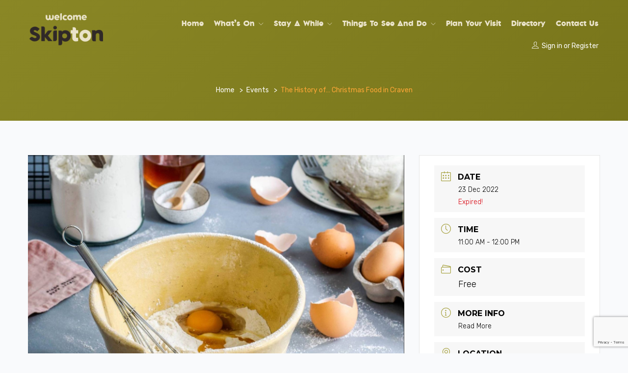

--- FILE ---
content_type: text/html; charset=UTF-8
request_url: https://www.welcometoskipton.com/events/the-history-of-christmas-food-in-craven/
body_size: 22207
content:
<!DOCTYPE html>
<html dir="ltr" lang="en-GB" prefix="og: https://ogp.me/ns#" class="no-js">
<head>
	<meta charset="UTF-8">
	<meta name="viewport" content="width=device-width, initial-scale=1, maximum-scale=1, user-scalable=0"/>
	<link rel="profile" href="//gmpg.org/xfn/11">

	
	<title>The History of… Christmas Food in Craven - Welcome to Skipton</title>
	<style>img:is([sizes="auto" i], [sizes^="auto," i]) { contain-intrinsic-size: 3000px 1500px }</style>
	
		<!-- All in One SEO 4.9.1 - aioseo.com -->
	<meta name="description" content="What did the people in Craven eat at Christmas years ago? Come along to our Craven Museum workshop to find out! We’ll have a short talk about food, with the chance to handle some objects from the museum collection. We will also be sampling some old festive recipes and there will be the opportunity to" />
	<meta name="robots" content="max-image-preview:large" />
	<meta name="author" content="Laura Steele"/>
	<meta name="google-site-verification" content="FQLBvUCIyjv-ICHgXkAIwtCfC10X40Uz-1mgvSiWd8c" />
	<link rel="canonical" href="https://www.welcometoskipton.com/events/the-history-of-christmas-food-in-craven/" />
	<meta name="generator" content="All in One SEO (AIOSEO) 4.9.1" />
		<meta property="og:locale" content="en_GB" />
		<meta property="og:site_name" content="Welcome to Skipton - A Friendly Market Town" />
		<meta property="og:type" content="article" />
		<meta property="og:title" content="The History of… Christmas Food in Craven - Welcome to Skipton" />
		<meta property="og:description" content="What did the people in Craven eat at Christmas years ago? Come along to our Craven Museum workshop to find out! We’ll have a short talk about food, with the chance to handle some objects from the museum collection. We will also be sampling some old festive recipes and there will be the opportunity to" />
		<meta property="og:url" content="https://www.welcometoskipton.com/events/the-history-of-christmas-food-in-craven/" />
		<meta property="og:image" content="https://www.welcometoskipton.com/wp-content/uploads/2022/11/monika-grabkowska-unsplash-scaled-e1655893176208.jpg" />
		<meta property="og:image:secure_url" content="https://www.welcometoskipton.com/wp-content/uploads/2022/11/monika-grabkowska-unsplash-scaled-e1655893176208.jpg" />
		<meta property="og:image:width" content="1584" />
		<meta property="og:image:height" content="990" />
		<meta property="article:published_time" content="2022-11-10T15:33:14+00:00" />
		<meta property="article:modified_time" content="2022-11-10T15:33:14+00:00" />
		<meta property="article:publisher" content="https://www.facebook.com/WelcometoSkipton/" />
		<meta name="twitter:card" content="summary" />
		<meta name="twitter:title" content="The History of… Christmas Food in Craven - Welcome to Skipton" />
		<meta name="twitter:description" content="What did the people in Craven eat at Christmas years ago? Come along to our Craven Museum workshop to find out! We’ll have a short talk about food, with the chance to handle some objects from the museum collection. We will also be sampling some old festive recipes and there will be the opportunity to" />
		<meta name="twitter:image" content="https://www.welcometoskipton.com/wp-content/uploads/2022/11/monika-grabkowska-unsplash-scaled-e1655893176208.jpg" />
		<script type="application/ld+json" class="aioseo-schema">
			{"@context":"https:\/\/schema.org","@graph":[{"@type":"BreadcrumbList","@id":"https:\/\/www.welcometoskipton.com\/events\/the-history-of-christmas-food-in-craven\/#breadcrumblist","itemListElement":[{"@type":"ListItem","@id":"https:\/\/www.welcometoskipton.com#listItem","position":1,"name":"Home","item":"https:\/\/www.welcometoskipton.com","nextItem":{"@type":"ListItem","@id":"https:\/\/www.welcometoskipton.com\/events\/#listItem","name":"Events"}},{"@type":"ListItem","@id":"https:\/\/www.welcometoskipton.com\/events\/#listItem","position":2,"name":"Events","item":"https:\/\/www.welcometoskipton.com\/events\/","nextItem":{"@type":"ListItem","@id":"https:\/\/www.welcometoskipton.com\/mec-category\/christmas\/#listItem","name":"Christmas"},"previousItem":{"@type":"ListItem","@id":"https:\/\/www.welcometoskipton.com#listItem","name":"Home"}},{"@type":"ListItem","@id":"https:\/\/www.welcometoskipton.com\/mec-category\/christmas\/#listItem","position":3,"name":"Christmas","item":"https:\/\/www.welcometoskipton.com\/mec-category\/christmas\/","nextItem":{"@type":"ListItem","@id":"https:\/\/www.welcometoskipton.com\/events\/the-history-of-christmas-food-in-craven\/#listItem","name":"The History of&#8230; Christmas Food in Craven"},"previousItem":{"@type":"ListItem","@id":"https:\/\/www.welcometoskipton.com\/events\/#listItem","name":"Events"}},{"@type":"ListItem","@id":"https:\/\/www.welcometoskipton.com\/events\/the-history-of-christmas-food-in-craven\/#listItem","position":4,"name":"The History of&#8230; Christmas Food in Craven","previousItem":{"@type":"ListItem","@id":"https:\/\/www.welcometoskipton.com\/mec-category\/christmas\/#listItem","name":"Christmas"}}]},{"@type":"Organization","@id":"https:\/\/www.welcometoskipton.com\/#organization","name":"Welcome to Skipton","description":"A Friendly Market Town","url":"https:\/\/www.welcometoskipton.com\/","logo":{"@type":"ImageObject","url":"https:\/\/www.welcometoskipton.com\/wp-content\/uploads\/2025\/02\/welcome-to-skipton-logo.png","@id":"https:\/\/www.welcometoskipton.com\/events\/the-history-of-christmas-food-in-craven\/#organizationLogo","width":2830,"height":1264},"image":{"@id":"https:\/\/www.welcometoskipton.com\/events\/the-history-of-christmas-food-in-craven\/#organizationLogo"},"sameAs":["https:\/\/www.facebook.com\/WelcometoSkipton\/","https:\/\/www.instagram.com\/welcome_to_skipton\/"]},{"@type":"Person","@id":"https:\/\/www.welcometoskipton.com\/author\/lsteele\/#author","url":"https:\/\/www.welcometoskipton.com\/author\/lsteele\/","name":"Laura Steele","image":{"@type":"ImageObject","@id":"https:\/\/www.welcometoskipton.com\/events\/the-history-of-christmas-food-in-craven\/#authorImage","url":"https:\/\/secure.gravatar.com\/avatar\/d4929cc46163347dd921747f6481a804?s=96&d=mm&r=g","width":96,"height":96,"caption":"Laura Steele"}},{"@type":"WebPage","@id":"https:\/\/www.welcometoskipton.com\/events\/the-history-of-christmas-food-in-craven\/#webpage","url":"https:\/\/www.welcometoskipton.com\/events\/the-history-of-christmas-food-in-craven\/","name":"The History of\u2026 Christmas Food in Craven - Welcome to Skipton","description":"What did the people in Craven eat at Christmas years ago? Come along to our Craven Museum workshop to find out! We\u2019ll have a short talk about food, with the chance to handle some objects from the museum collection. We will also be sampling some old festive recipes and there will be the opportunity to","inLanguage":"en-GB","isPartOf":{"@id":"https:\/\/www.welcometoskipton.com\/#website"},"breadcrumb":{"@id":"https:\/\/www.welcometoskipton.com\/events\/the-history-of-christmas-food-in-craven\/#breadcrumblist"},"author":{"@id":"https:\/\/www.welcometoskipton.com\/author\/lsteele\/#author"},"creator":{"@id":"https:\/\/www.welcometoskipton.com\/author\/lsteele\/#author"},"image":{"@type":"ImageObject","url":"https:\/\/www.welcometoskipton.com\/wp-content\/uploads\/2022\/11\/monika-grabkowska-unsplash-scaled-e1655893176208.jpg","@id":"https:\/\/www.welcometoskipton.com\/events\/the-history-of-christmas-food-in-craven\/#mainImage","width":1584,"height":990},"primaryImageOfPage":{"@id":"https:\/\/www.welcometoskipton.com\/events\/the-history-of-christmas-food-in-craven\/#mainImage"},"datePublished":"2022-11-10T15:33:14+00:00","dateModified":"2022-11-10T15:33:14+00:00"},{"@type":"WebSite","@id":"https:\/\/www.welcometoskipton.com\/#website","url":"https:\/\/www.welcometoskipton.com\/","name":"Welcome to Skipton","description":"A Friendly Market Town","inLanguage":"en-GB","publisher":{"@id":"https:\/\/www.welcometoskipton.com\/#organization"}}]}
		</script>
		<!-- All in One SEO -->

<link rel='dns-prefetch' href='//maps.googleapis.com' />
<link rel='dns-prefetch' href='//fonts.googleapis.com' />
<link rel='preconnect' href='https://fonts.gstatic.com' crossorigin />
<link rel="alternate" type="application/rss+xml" title="Welcome to Skipton &raquo; Feed" href="https://www.welcometoskipton.com/feed/" />
<link rel="alternate" type="application/rss+xml" title="Welcome to Skipton &raquo; Comments Feed" href="https://www.welcometoskipton.com/comments/feed/" />
<script type="text/javascript">
/* <![CDATA[ */
window._wpemojiSettings = {"baseUrl":"https:\/\/s.w.org\/images\/core\/emoji\/15.0.3\/72x72\/","ext":".png","svgUrl":"https:\/\/s.w.org\/images\/core\/emoji\/15.0.3\/svg\/","svgExt":".svg","source":{"concatemoji":"https:\/\/www.welcometoskipton.com\/wp-includes\/js\/wp-emoji-release.min.js?ver=6.7.4"}};
/*! This file is auto-generated */
!function(i,n){var o,s,e;function c(e){try{var t={supportTests:e,timestamp:(new Date).valueOf()};sessionStorage.setItem(o,JSON.stringify(t))}catch(e){}}function p(e,t,n){e.clearRect(0,0,e.canvas.width,e.canvas.height),e.fillText(t,0,0);var t=new Uint32Array(e.getImageData(0,0,e.canvas.width,e.canvas.height).data),r=(e.clearRect(0,0,e.canvas.width,e.canvas.height),e.fillText(n,0,0),new Uint32Array(e.getImageData(0,0,e.canvas.width,e.canvas.height).data));return t.every(function(e,t){return e===r[t]})}function u(e,t,n){switch(t){case"flag":return n(e,"\ud83c\udff3\ufe0f\u200d\u26a7\ufe0f","\ud83c\udff3\ufe0f\u200b\u26a7\ufe0f")?!1:!n(e,"\ud83c\uddfa\ud83c\uddf3","\ud83c\uddfa\u200b\ud83c\uddf3")&&!n(e,"\ud83c\udff4\udb40\udc67\udb40\udc62\udb40\udc65\udb40\udc6e\udb40\udc67\udb40\udc7f","\ud83c\udff4\u200b\udb40\udc67\u200b\udb40\udc62\u200b\udb40\udc65\u200b\udb40\udc6e\u200b\udb40\udc67\u200b\udb40\udc7f");case"emoji":return!n(e,"\ud83d\udc26\u200d\u2b1b","\ud83d\udc26\u200b\u2b1b")}return!1}function f(e,t,n){var r="undefined"!=typeof WorkerGlobalScope&&self instanceof WorkerGlobalScope?new OffscreenCanvas(300,150):i.createElement("canvas"),a=r.getContext("2d",{willReadFrequently:!0}),o=(a.textBaseline="top",a.font="600 32px Arial",{});return e.forEach(function(e){o[e]=t(a,e,n)}),o}function t(e){var t=i.createElement("script");t.src=e,t.defer=!0,i.head.appendChild(t)}"undefined"!=typeof Promise&&(o="wpEmojiSettingsSupports",s=["flag","emoji"],n.supports={everything:!0,everythingExceptFlag:!0},e=new Promise(function(e){i.addEventListener("DOMContentLoaded",e,{once:!0})}),new Promise(function(t){var n=function(){try{var e=JSON.parse(sessionStorage.getItem(o));if("object"==typeof e&&"number"==typeof e.timestamp&&(new Date).valueOf()<e.timestamp+604800&&"object"==typeof e.supportTests)return e.supportTests}catch(e){}return null}();if(!n){if("undefined"!=typeof Worker&&"undefined"!=typeof OffscreenCanvas&&"undefined"!=typeof URL&&URL.createObjectURL&&"undefined"!=typeof Blob)try{var e="postMessage("+f.toString()+"("+[JSON.stringify(s),u.toString(),p.toString()].join(",")+"));",r=new Blob([e],{type:"text/javascript"}),a=new Worker(URL.createObjectURL(r),{name:"wpTestEmojiSupports"});return void(a.onmessage=function(e){c(n=e.data),a.terminate(),t(n)})}catch(e){}c(n=f(s,u,p))}t(n)}).then(function(e){for(var t in e)n.supports[t]=e[t],n.supports.everything=n.supports.everything&&n.supports[t],"flag"!==t&&(n.supports.everythingExceptFlag=n.supports.everythingExceptFlag&&n.supports[t]);n.supports.everythingExceptFlag=n.supports.everythingExceptFlag&&!n.supports.flag,n.DOMReady=!1,n.readyCallback=function(){n.DOMReady=!0}}).then(function(){return e}).then(function(){var e;n.supports.everything||(n.readyCallback(),(e=n.source||{}).concatemoji?t(e.concatemoji):e.wpemoji&&e.twemoji&&(t(e.twemoji),t(e.wpemoji)))}))}((window,document),window._wpemojiSettings);
/* ]]> */
</script>
<link rel='stylesheet' id='mec-select2-style-css' href='https://www.welcometoskipton.com/wp-content/plugins/modern-events-calendar-lite/assets/packages/select2/select2.min.css?ver=6.5.3' type='text/css' media='all' />
<link rel='stylesheet' id='mec-font-icons-css' href='https://www.welcometoskipton.com/wp-content/plugins/modern-events-calendar-lite/assets/css/iconfonts.css?ver=6.7.4' type='text/css' media='all' />
<link rel='stylesheet' id='mec-frontend-style-css' href='https://www.welcometoskipton.com/wp-content/plugins/modern-events-calendar-lite/assets/css/frontend.min.css?ver=6.5.3' type='text/css' media='all' />
<link rel='stylesheet' id='accessibility-css' href='https://www.welcometoskipton.com/wp-content/plugins/modern-events-calendar-lite/assets/css/a11y.min.css?ver=6.5.3' type='text/css' media='all' />
<link rel='stylesheet' id='mec-tooltip-style-css' href='https://www.welcometoskipton.com/wp-content/plugins/modern-events-calendar-lite/assets/packages/tooltip/tooltip.css?ver=6.7.4' type='text/css' media='all' />
<link rel='stylesheet' id='mec-tooltip-shadow-style-css' href='https://www.welcometoskipton.com/wp-content/plugins/modern-events-calendar-lite/assets/packages/tooltip/tooltipster-sideTip-shadow.min.css?ver=6.7.4' type='text/css' media='all' />
<link rel='stylesheet' id='featherlight-css' href='https://www.welcometoskipton.com/wp-content/plugins/modern-events-calendar-lite/assets/packages/featherlight/featherlight.css?ver=6.7.4' type='text/css' media='all' />
<link rel='stylesheet' id='mec-google-fonts-css' href='//fonts.googleapis.com/css?family=Montserrat%3A400%2C700%7CRoboto%3A100%2C300%2C400%2C700&#038;ver=6.7.4' type='text/css' media='all' />
<link rel='stylesheet' id='mec-custom-google-font-css' href='https://fonts.googleapis.com/css?family=%7CRubik%3A%2C+%2C+%2C+%2C+%2C+%2C+%2C+%2C+%2C+%2C+&#038;subset=latin%2Clatin-ext' type='text/css' media='all' />
<link rel='stylesheet' id='mec-lity-style-css' href='https://www.welcometoskipton.com/wp-content/plugins/modern-events-calendar-lite/assets/packages/lity/lity.min.css?ver=6.7.4' type='text/css' media='all' />
<link rel='stylesheet' id='mec-general-calendar-style-css' href='https://www.welcometoskipton.com/wp-content/plugins/modern-events-calendar-lite/assets/css/mec-general-calendar.css?ver=6.7.4' type='text/css' media='all' />
<style id='cf-frontend-style-inline-css' type='text/css'>
@font-face {
	font-family: 'Skipton Regular';
	font-style: normal;
	font-weight: 100;
	font-display: auto;
	src: url('https://www.welcometoskipton.com/wp-content/uploads/2022/04/skipton_sans-webfont.woff2') format('woff2'),
		url('https://www.welcometoskipton.com/wp-content/uploads/2022/04/skipton_sans-webfont.woff') format('woff');
}
</style>
<style id='wp-emoji-styles-inline-css' type='text/css'>

	img.wp-smiley, img.emoji {
		display: inline !important;
		border: none !important;
		box-shadow: none !important;
		height: 1em !important;
		width: 1em !important;
		margin: 0 0.07em !important;
		vertical-align: -0.1em !important;
		background: none !important;
		padding: 0 !important;
	}
</style>
<link rel='stylesheet' id='wp-block-library-css' href='https://www.welcometoskipton.com/wp-includes/css/dist/block-library/style.min.css?ver=6.7.4' type='text/css' media='all' />
<style id='wp-block-library-theme-inline-css' type='text/css'>
.wp-block-audio :where(figcaption){color:#555;font-size:13px;text-align:center}.is-dark-theme .wp-block-audio :where(figcaption){color:#ffffffa6}.wp-block-audio{margin:0 0 1em}.wp-block-code{border:1px solid #ccc;border-radius:4px;font-family:Menlo,Consolas,monaco,monospace;padding:.8em 1em}.wp-block-embed :where(figcaption){color:#555;font-size:13px;text-align:center}.is-dark-theme .wp-block-embed :where(figcaption){color:#ffffffa6}.wp-block-embed{margin:0 0 1em}.blocks-gallery-caption{color:#555;font-size:13px;text-align:center}.is-dark-theme .blocks-gallery-caption{color:#ffffffa6}:root :where(.wp-block-image figcaption){color:#555;font-size:13px;text-align:center}.is-dark-theme :root :where(.wp-block-image figcaption){color:#ffffffa6}.wp-block-image{margin:0 0 1em}.wp-block-pullquote{border-bottom:4px solid;border-top:4px solid;color:currentColor;margin-bottom:1.75em}.wp-block-pullquote cite,.wp-block-pullquote footer,.wp-block-pullquote__citation{color:currentColor;font-size:.8125em;font-style:normal;text-transform:uppercase}.wp-block-quote{border-left:.25em solid;margin:0 0 1.75em;padding-left:1em}.wp-block-quote cite,.wp-block-quote footer{color:currentColor;font-size:.8125em;font-style:normal;position:relative}.wp-block-quote:where(.has-text-align-right){border-left:none;border-right:.25em solid;padding-left:0;padding-right:1em}.wp-block-quote:where(.has-text-align-center){border:none;padding-left:0}.wp-block-quote.is-large,.wp-block-quote.is-style-large,.wp-block-quote:where(.is-style-plain){border:none}.wp-block-search .wp-block-search__label{font-weight:700}.wp-block-search__button{border:1px solid #ccc;padding:.375em .625em}:where(.wp-block-group.has-background){padding:1.25em 2.375em}.wp-block-separator.has-css-opacity{opacity:.4}.wp-block-separator{border:none;border-bottom:2px solid;margin-left:auto;margin-right:auto}.wp-block-separator.has-alpha-channel-opacity{opacity:1}.wp-block-separator:not(.is-style-wide):not(.is-style-dots){width:100px}.wp-block-separator.has-background:not(.is-style-dots){border-bottom:none;height:1px}.wp-block-separator.has-background:not(.is-style-wide):not(.is-style-dots){height:2px}.wp-block-table{margin:0 0 1em}.wp-block-table td,.wp-block-table th{word-break:normal}.wp-block-table :where(figcaption){color:#555;font-size:13px;text-align:center}.is-dark-theme .wp-block-table :where(figcaption){color:#ffffffa6}.wp-block-video :where(figcaption){color:#555;font-size:13px;text-align:center}.is-dark-theme .wp-block-video :where(figcaption){color:#ffffffa6}.wp-block-video{margin:0 0 1em}:root :where(.wp-block-template-part.has-background){margin-bottom:0;margin-top:0;padding:1.25em 2.375em}
</style>
<link rel='stylesheet' id='aioseo/css/src/vue/standalone/blocks/table-of-contents/global.scss-css' href='https://www.welcometoskipton.com/wp-content/plugins/all-in-one-seo-pack/dist/Lite/assets/css/table-of-contents/global.e90f6d47.css?ver=4.9.1' type='text/css' media='all' />
<style id='classic-theme-styles-inline-css' type='text/css'>
/*! This file is auto-generated */
.wp-block-button__link{color:#fff;background-color:#32373c;border-radius:9999px;box-shadow:none;text-decoration:none;padding:calc(.667em + 2px) calc(1.333em + 2px);font-size:1.125em}.wp-block-file__button{background:#32373c;color:#fff;text-decoration:none}
</style>
<style id='global-styles-inline-css' type='text/css'>
:root{--wp--preset--aspect-ratio--square: 1;--wp--preset--aspect-ratio--4-3: 4/3;--wp--preset--aspect-ratio--3-4: 3/4;--wp--preset--aspect-ratio--3-2: 3/2;--wp--preset--aspect-ratio--2-3: 2/3;--wp--preset--aspect-ratio--16-9: 16/9;--wp--preset--aspect-ratio--9-16: 9/16;--wp--preset--color--black: #000000;--wp--preset--color--cyan-bluish-gray: #abb8c3;--wp--preset--color--white: #ffffff;--wp--preset--color--pale-pink: #f78da7;--wp--preset--color--vivid-red: #cf2e2e;--wp--preset--color--luminous-vivid-orange: #ff6900;--wp--preset--color--luminous-vivid-amber: #fcb900;--wp--preset--color--light-green-cyan: #7bdcb5;--wp--preset--color--vivid-green-cyan: #00d084;--wp--preset--color--pale-cyan-blue: #8ed1fc;--wp--preset--color--vivid-cyan-blue: #0693e3;--wp--preset--color--vivid-purple: #9b51e0;--wp--preset--gradient--vivid-cyan-blue-to-vivid-purple: linear-gradient(135deg,rgba(6,147,227,1) 0%,rgb(155,81,224) 100%);--wp--preset--gradient--light-green-cyan-to-vivid-green-cyan: linear-gradient(135deg,rgb(122,220,180) 0%,rgb(0,208,130) 100%);--wp--preset--gradient--luminous-vivid-amber-to-luminous-vivid-orange: linear-gradient(135deg,rgba(252,185,0,1) 0%,rgba(255,105,0,1) 100%);--wp--preset--gradient--luminous-vivid-orange-to-vivid-red: linear-gradient(135deg,rgba(255,105,0,1) 0%,rgb(207,46,46) 100%);--wp--preset--gradient--very-light-gray-to-cyan-bluish-gray: linear-gradient(135deg,rgb(238,238,238) 0%,rgb(169,184,195) 100%);--wp--preset--gradient--cool-to-warm-spectrum: linear-gradient(135deg,rgb(74,234,220) 0%,rgb(151,120,209) 20%,rgb(207,42,186) 40%,rgb(238,44,130) 60%,rgb(251,105,98) 80%,rgb(254,248,76) 100%);--wp--preset--gradient--blush-light-purple: linear-gradient(135deg,rgb(255,206,236) 0%,rgb(152,150,240) 100%);--wp--preset--gradient--blush-bordeaux: linear-gradient(135deg,rgb(254,205,165) 0%,rgb(254,45,45) 50%,rgb(107,0,62) 100%);--wp--preset--gradient--luminous-dusk: linear-gradient(135deg,rgb(255,203,112) 0%,rgb(199,81,192) 50%,rgb(65,88,208) 100%);--wp--preset--gradient--pale-ocean: linear-gradient(135deg,rgb(255,245,203) 0%,rgb(182,227,212) 50%,rgb(51,167,181) 100%);--wp--preset--gradient--electric-grass: linear-gradient(135deg,rgb(202,248,128) 0%,rgb(113,206,126) 100%);--wp--preset--gradient--midnight: linear-gradient(135deg,rgb(2,3,129) 0%,rgb(40,116,252) 100%);--wp--preset--font-size--small: 13px;--wp--preset--font-size--medium: 20px;--wp--preset--font-size--large: 36px;--wp--preset--font-size--x-large: 42px;--wp--preset--spacing--20: 0.44rem;--wp--preset--spacing--30: 0.67rem;--wp--preset--spacing--40: 1rem;--wp--preset--spacing--50: 1.5rem;--wp--preset--spacing--60: 2.25rem;--wp--preset--spacing--70: 3.38rem;--wp--preset--spacing--80: 5.06rem;--wp--preset--shadow--natural: 6px 6px 9px rgba(0, 0, 0, 0.2);--wp--preset--shadow--deep: 12px 12px 50px rgba(0, 0, 0, 0.4);--wp--preset--shadow--sharp: 6px 6px 0px rgba(0, 0, 0, 0.2);--wp--preset--shadow--outlined: 6px 6px 0px -3px rgba(255, 255, 255, 1), 6px 6px rgba(0, 0, 0, 1);--wp--preset--shadow--crisp: 6px 6px 0px rgba(0, 0, 0, 1);}:where(.is-layout-flex){gap: 0.5em;}:where(.is-layout-grid){gap: 0.5em;}body .is-layout-flex{display: flex;}.is-layout-flex{flex-wrap: wrap;align-items: center;}.is-layout-flex > :is(*, div){margin: 0;}body .is-layout-grid{display: grid;}.is-layout-grid > :is(*, div){margin: 0;}:where(.wp-block-columns.is-layout-flex){gap: 2em;}:where(.wp-block-columns.is-layout-grid){gap: 2em;}:where(.wp-block-post-template.is-layout-flex){gap: 1.25em;}:where(.wp-block-post-template.is-layout-grid){gap: 1.25em;}.has-black-color{color: var(--wp--preset--color--black) !important;}.has-cyan-bluish-gray-color{color: var(--wp--preset--color--cyan-bluish-gray) !important;}.has-white-color{color: var(--wp--preset--color--white) !important;}.has-pale-pink-color{color: var(--wp--preset--color--pale-pink) !important;}.has-vivid-red-color{color: var(--wp--preset--color--vivid-red) !important;}.has-luminous-vivid-orange-color{color: var(--wp--preset--color--luminous-vivid-orange) !important;}.has-luminous-vivid-amber-color{color: var(--wp--preset--color--luminous-vivid-amber) !important;}.has-light-green-cyan-color{color: var(--wp--preset--color--light-green-cyan) !important;}.has-vivid-green-cyan-color{color: var(--wp--preset--color--vivid-green-cyan) !important;}.has-pale-cyan-blue-color{color: var(--wp--preset--color--pale-cyan-blue) !important;}.has-vivid-cyan-blue-color{color: var(--wp--preset--color--vivid-cyan-blue) !important;}.has-vivid-purple-color{color: var(--wp--preset--color--vivid-purple) !important;}.has-black-background-color{background-color: var(--wp--preset--color--black) !important;}.has-cyan-bluish-gray-background-color{background-color: var(--wp--preset--color--cyan-bluish-gray) !important;}.has-white-background-color{background-color: var(--wp--preset--color--white) !important;}.has-pale-pink-background-color{background-color: var(--wp--preset--color--pale-pink) !important;}.has-vivid-red-background-color{background-color: var(--wp--preset--color--vivid-red) !important;}.has-luminous-vivid-orange-background-color{background-color: var(--wp--preset--color--luminous-vivid-orange) !important;}.has-luminous-vivid-amber-background-color{background-color: var(--wp--preset--color--luminous-vivid-amber) !important;}.has-light-green-cyan-background-color{background-color: var(--wp--preset--color--light-green-cyan) !important;}.has-vivid-green-cyan-background-color{background-color: var(--wp--preset--color--vivid-green-cyan) !important;}.has-pale-cyan-blue-background-color{background-color: var(--wp--preset--color--pale-cyan-blue) !important;}.has-vivid-cyan-blue-background-color{background-color: var(--wp--preset--color--vivid-cyan-blue) !important;}.has-vivid-purple-background-color{background-color: var(--wp--preset--color--vivid-purple) !important;}.has-black-border-color{border-color: var(--wp--preset--color--black) !important;}.has-cyan-bluish-gray-border-color{border-color: var(--wp--preset--color--cyan-bluish-gray) !important;}.has-white-border-color{border-color: var(--wp--preset--color--white) !important;}.has-pale-pink-border-color{border-color: var(--wp--preset--color--pale-pink) !important;}.has-vivid-red-border-color{border-color: var(--wp--preset--color--vivid-red) !important;}.has-luminous-vivid-orange-border-color{border-color: var(--wp--preset--color--luminous-vivid-orange) !important;}.has-luminous-vivid-amber-border-color{border-color: var(--wp--preset--color--luminous-vivid-amber) !important;}.has-light-green-cyan-border-color{border-color: var(--wp--preset--color--light-green-cyan) !important;}.has-vivid-green-cyan-border-color{border-color: var(--wp--preset--color--vivid-green-cyan) !important;}.has-pale-cyan-blue-border-color{border-color: var(--wp--preset--color--pale-cyan-blue) !important;}.has-vivid-cyan-blue-border-color{border-color: var(--wp--preset--color--vivid-cyan-blue) !important;}.has-vivid-purple-border-color{border-color: var(--wp--preset--color--vivid-purple) !important;}.has-vivid-cyan-blue-to-vivid-purple-gradient-background{background: var(--wp--preset--gradient--vivid-cyan-blue-to-vivid-purple) !important;}.has-light-green-cyan-to-vivid-green-cyan-gradient-background{background: var(--wp--preset--gradient--light-green-cyan-to-vivid-green-cyan) !important;}.has-luminous-vivid-amber-to-luminous-vivid-orange-gradient-background{background: var(--wp--preset--gradient--luminous-vivid-amber-to-luminous-vivid-orange) !important;}.has-luminous-vivid-orange-to-vivid-red-gradient-background{background: var(--wp--preset--gradient--luminous-vivid-orange-to-vivid-red) !important;}.has-very-light-gray-to-cyan-bluish-gray-gradient-background{background: var(--wp--preset--gradient--very-light-gray-to-cyan-bluish-gray) !important;}.has-cool-to-warm-spectrum-gradient-background{background: var(--wp--preset--gradient--cool-to-warm-spectrum) !important;}.has-blush-light-purple-gradient-background{background: var(--wp--preset--gradient--blush-light-purple) !important;}.has-blush-bordeaux-gradient-background{background: var(--wp--preset--gradient--blush-bordeaux) !important;}.has-luminous-dusk-gradient-background{background: var(--wp--preset--gradient--luminous-dusk) !important;}.has-pale-ocean-gradient-background{background: var(--wp--preset--gradient--pale-ocean) !important;}.has-electric-grass-gradient-background{background: var(--wp--preset--gradient--electric-grass) !important;}.has-midnight-gradient-background{background: var(--wp--preset--gradient--midnight) !important;}.has-small-font-size{font-size: var(--wp--preset--font-size--small) !important;}.has-medium-font-size{font-size: var(--wp--preset--font-size--medium) !important;}.has-large-font-size{font-size: var(--wp--preset--font-size--large) !important;}.has-x-large-font-size{font-size: var(--wp--preset--font-size--x-large) !important;}
:where(.wp-block-post-template.is-layout-flex){gap: 1.25em;}:where(.wp-block-post-template.is-layout-grid){gap: 1.25em;}
:where(.wp-block-columns.is-layout-flex){gap: 2em;}:where(.wp-block-columns.is-layout-grid){gap: 2em;}
:root :where(.wp-block-pullquote){font-size: 1.5em;line-height: 1.6;}
</style>
<link rel='stylesheet' id='contact-form-7-css' href='https://www.welcometoskipton.com/wp-content/plugins/contact-form-7/includes/css/styles.css?ver=6.1.4' type='text/css' media='all' />
<link rel='stylesheet' id='select2-css' href='https://www.welcometoskipton.com/wp-content/plugins/wp-job-manager/assets/lib/select2/select2.min.css?ver=4.0.10' type='text/css' media='all' />
<link rel='stylesheet' id='wp-job-manager-job-listings-css' href='https://www.welcometoskipton.com/wp-content/plugins/wp-job-manager/assets/dist/css/job-listings.css?ver=598383a28ac5f9f156e4' type='text/css' media='all' />
<link rel='stylesheet' id='listdo-theme-fonts-css' href='https://fonts.googleapis.com/css?family=Nunito:400,600,700&#038;subset=latin%2Clatin-ext' type='text/css' media='all' />
<link rel='stylesheet' id='leaflet-css' href='https://www.welcometoskipton.com/wp-content/themes/listdo/css/leaflet.css?ver=0.7.7' type='text/css' media='all' />
<link rel='stylesheet' id='animate-css' href='https://www.welcometoskipton.com/wp-content/themes/listdo/css/animate.css?ver=3.5.0' type='text/css' media='all' />
<link rel='stylesheet' id='all-awesome-css' href='https://www.welcometoskipton.com/wp-content/themes/listdo/css/all-awesome.css?ver=5.11.2' type='text/css' media='all' />
<link rel='stylesheet' id='flaticon-css' href='https://www.welcometoskipton.com/wp-content/themes/listdo/css/flaticon.css?ver=1.0.0' type='text/css' media='all' />
<link rel='stylesheet' id='themify-icons-css' href='https://www.welcometoskipton.com/wp-content/themes/listdo/css/themify-icons.css?ver=1.0.0' type='text/css' media='all' />
<link rel='stylesheet' id='et-line-css' href='https://www.welcometoskipton.com/wp-content/themes/listdo/css/et-line.css?ver=1.0.0' type='text/css' media='all' />
<link rel='stylesheet' id='bootstrap-css' href='https://www.welcometoskipton.com/wp-content/themes/listdo/css/bootstrap.css?ver=3.2.0' type='text/css' media='all' />
<link rel='stylesheet' id='magnific-css' href='https://www.welcometoskipton.com/wp-content/themes/listdo/css/magnific-popup.css?ver=1.1.0' type='text/css' media='all' />
<link rel='stylesheet' id='perfect-scrollbar-css' href='https://www.welcometoskipton.com/wp-content/themes/listdo/css/perfect-scrollbar.css?ver=2.3.2' type='text/css' media='all' />
<link rel='stylesheet' id='slick-css' href='https://www.welcometoskipton.com/wp-content/themes/listdo/css/slick.css?ver=2.3.2' type='text/css' media='all' />
<link rel='stylesheet' id='listdo-template-css' href='https://www.welcometoskipton.com/wp-content/themes/listdo/css/template.css?ver=3.2' type='text/css' media='all' />
<style id='listdo-template-inline-css' type='text/css'>
/* Main Font */.btn,body{font-family:  'Rubik', sans-serif;}/* check main color *//* button for theme */
</style>
<link rel='stylesheet' id='listdo-style-css' href='https://www.welcometoskipton.com/wp-content/themes/listdo/style.css?ver=3.2' type='text/css' media='all' />
<link rel="preload" as="style" href="https://fonts.googleapis.com/css?family=Rubik:300,400,500,700,900,300italic,400italic,500italic,700italic,900italic&#038;display=swap&#038;ver=1741803833" /><link rel="stylesheet" href="https://fonts.googleapis.com/css?family=Rubik:300,400,500,700,900,300italic,400italic,500italic,700italic,900italic&#038;display=swap&#038;ver=1741803833" media="print" onload="this.media='all'"><noscript><link rel="stylesheet" href="https://fonts.googleapis.com/css?family=Rubik:300,400,500,700,900,300italic,400italic,500italic,700italic,900italic&#038;display=swap&#038;ver=1741803833" /></noscript><script type="text/javascript" src="https://www.welcometoskipton.com/wp-includes/js/jquery/jquery.min.js?ver=3.7.1" id="jquery-core-js"></script>
<script type="text/javascript" src="https://www.welcometoskipton.com/wp-includes/js/jquery/jquery-migrate.min.js?ver=3.4.1" id="jquery-migrate-js"></script>
<script type="text/javascript" src="https://www.welcometoskipton.com/wp-content/plugins/modern-events-calendar-lite/assets/js/mec-general-calendar.js?ver=6.5.3" id="mec-general-calendar-script-js"></script>
<script type="text/javascript" id="mec-frontend-script-js-extra">
/* <![CDATA[ */
var mecdata = {"day":"day","days":"days","hour":"hour","hours":"hours","minute":"minute","minutes":"minutes","second":"second","seconds":"seconds","elementor_edit_mode":"no","recapcha_key":"","ajax_url":"https:\/\/www.welcometoskipton.com\/wp-admin\/admin-ajax.php","fes_nonce":"168c149227","current_year":"2026","current_month":"01","datepicker_format":"yy-mm-dd&Y-m-d"};
/* ]]> */
</script>
<script type="text/javascript" src="https://www.welcometoskipton.com/wp-content/plugins/modern-events-calendar-lite/assets/js/frontend.js?ver=6.5.3" id="mec-frontend-script-js"></script>
<script type="text/javascript" src="https://www.welcometoskipton.com/wp-content/plugins/modern-events-calendar-lite/assets/js/events.js?ver=6.5.3" id="mec-events-script-js"></script>
<script type="text/javascript" id="select2-js-extra">
/* <![CDATA[ */
var job_manager_select2_args = {"width":"100%"};
var job_manager_select2_filters_args = {"width":"100%","allowClear":"1","minimumResultsForSearch":"10","placeholder":"Any Category"};
/* ]]> */
</script>
<script type="text/javascript" src="https://www.welcometoskipton.com/wp-content/plugins/wp-job-manager/assets/lib/select2/select2.full.min.js?ver=4.0.10" id="select2-js"></script>
<link rel="https://api.w.org/" href="https://www.welcometoskipton.com/wp-json/" /><link rel="alternate" title="JSON" type="application/json" href="https://www.welcometoskipton.com/wp-json/wp/v2/mec-events/4520" /><link rel="EditURI" type="application/rsd+xml" title="RSD" href="https://www.welcometoskipton.com/xmlrpc.php?rsd" />
<meta name="generator" content="WordPress 6.7.4" />
<link rel='shortlink' href='https://www.welcometoskipton.com/?p=4520' />
<link rel="alternate" title="oEmbed (JSON)" type="application/json+oembed" href="https://www.welcometoskipton.com/wp-json/oembed/1.0/embed?url=https%3A%2F%2Fwww.welcometoskipton.com%2Fevents%2Fthe-history-of-christmas-food-in-craven%2F" />
<link rel="alternate" title="oEmbed (XML)" type="text/xml+oembed" href="https://www.welcometoskipton.com/wp-json/oembed/1.0/embed?url=https%3A%2F%2Fwww.welcometoskipton.com%2Fevents%2Fthe-history-of-christmas-food-in-craven%2F&#038;format=xml" />
<meta name="framework" content="Redux 4.1.24" /><link rel="apple-touch-icon" sizes="180x180" href="/wp-content/uploads/fbrfg/apple-touch-icon.png">
<link rel="icon" type="image/png" sizes="32x32" href="/wp-content/uploads/fbrfg/favicon-32x32.png">
<link rel="icon" type="image/png" sizes="16x16" href="/wp-content/uploads/fbrfg/favicon-16x16.png">
<link rel="manifest" href="/wp-content/uploads/fbrfg/site.webmanifest">
<link rel="shortcut icon" href="/wp-content/uploads/fbrfg/favicon.ico">
<meta name="msapplication-TileColor" content="#da532c">
<meta name="msapplication-config" content="/wp-content/uploads/fbrfg/browserconfig.xml">
<meta name="theme-color" content="#ffffff"><meta name="generator" content="Elementor 3.25.3; features: additional_custom_breakpoints, e_optimized_control_loading; settings: css_print_method-external, google_font-disabled, font_display-auto">
<style type="text/css">.recentcomments a{display:inline !important;padding:0 !important;margin:0 !important;}</style>			<style>
				.e-con.e-parent:nth-of-type(n+4):not(.e-lazyloaded):not(.e-no-lazyload),
				.e-con.e-parent:nth-of-type(n+4):not(.e-lazyloaded):not(.e-no-lazyload) * {
					background-image: none !important;
				}
				@media screen and (max-height: 1024px) {
					.e-con.e-parent:nth-of-type(n+3):not(.e-lazyloaded):not(.e-no-lazyload),
					.e-con.e-parent:nth-of-type(n+3):not(.e-lazyloaded):not(.e-no-lazyload) * {
						background-image: none !important;
					}
				}
				@media screen and (max-height: 640px) {
					.e-con.e-parent:nth-of-type(n+2):not(.e-lazyloaded):not(.e-no-lazyload),
					.e-con.e-parent:nth-of-type(n+2):not(.e-lazyloaded):not(.e-no-lazyload) * {
						background-image: none !important;
					}
				}
			</style>
			<meta name="generator" content="Powered by Slider Revolution 6.5.9 - responsive, Mobile-Friendly Slider Plugin for WordPress with comfortable drag and drop interface." />
<script type="text/javascript">function setREVStartSize(e){
			//window.requestAnimationFrame(function() {				 
				window.RSIW = window.RSIW===undefined ? window.innerWidth : window.RSIW;	
				window.RSIH = window.RSIH===undefined ? window.innerHeight : window.RSIH;	
				try {								
					var pw = document.getElementById(e.c).parentNode.offsetWidth,
						newh;
					pw = pw===0 || isNaN(pw) ? window.RSIW : pw;
					e.tabw = e.tabw===undefined ? 0 : parseInt(e.tabw);
					e.thumbw = e.thumbw===undefined ? 0 : parseInt(e.thumbw);
					e.tabh = e.tabh===undefined ? 0 : parseInt(e.tabh);
					e.thumbh = e.thumbh===undefined ? 0 : parseInt(e.thumbh);
					e.tabhide = e.tabhide===undefined ? 0 : parseInt(e.tabhide);
					e.thumbhide = e.thumbhide===undefined ? 0 : parseInt(e.thumbhide);
					e.mh = e.mh===undefined || e.mh=="" || e.mh==="auto" ? 0 : parseInt(e.mh,0);		
					if(e.layout==="fullscreen" || e.l==="fullscreen") 						
						newh = Math.max(e.mh,window.RSIH);					
					else{					
						e.gw = Array.isArray(e.gw) ? e.gw : [e.gw];
						for (var i in e.rl) if (e.gw[i]===undefined || e.gw[i]===0) e.gw[i] = e.gw[i-1];					
						e.gh = e.el===undefined || e.el==="" || (Array.isArray(e.el) && e.el.length==0)? e.gh : e.el;
						e.gh = Array.isArray(e.gh) ? e.gh : [e.gh];
						for (var i in e.rl) if (e.gh[i]===undefined || e.gh[i]===0) e.gh[i] = e.gh[i-1];
											
						var nl = new Array(e.rl.length),
							ix = 0,						
							sl;					
						e.tabw = e.tabhide>=pw ? 0 : e.tabw;
						e.thumbw = e.thumbhide>=pw ? 0 : e.thumbw;
						e.tabh = e.tabhide>=pw ? 0 : e.tabh;
						e.thumbh = e.thumbhide>=pw ? 0 : e.thumbh;					
						for (var i in e.rl) nl[i] = e.rl[i]<window.RSIW ? 0 : e.rl[i];
						sl = nl[0];									
						for (var i in nl) if (sl>nl[i] && nl[i]>0) { sl = nl[i]; ix=i;}															
						var m = pw>(e.gw[ix]+e.tabw+e.thumbw) ? 1 : (pw-(e.tabw+e.thumbw)) / (e.gw[ix]);					
						newh =  (e.gh[ix] * m) + (e.tabh + e.thumbh);
					}
					var el = document.getElementById(e.c);
					if (el!==null && el) el.style.height = newh+"px";					
					el = document.getElementById(e.c+"_wrapper");
					if (el!==null && el) {
						el.style.height = newh+"px";
						el.style.display = "block";
					}
				} catch(e){
					console.log("Failure at Presize of Slider:" + e)
				}					   
			//});
		  };</script>
		<style type="text/css" id="wp-custom-css">
			.apus-breadscrumb::before {
	background-image: linear-gradient(135deg, #a6a122, #8f8a14);
}

.bread-title {
	display:none;
}

.mec-event-grid-clean img {
	height: 20vh;
	width:auto;
}		</style>
		<style type="text/css">.mec-wrap, .mec-wrap div:not([class^="elementor-"]), .lity-container, .mec-wrap h1, .mec-wrap h2, .mec-wrap h3, .mec-wrap h4, .mec-wrap h5, .mec-wrap h6, .entry-content .mec-wrap h1, .entry-content .mec-wrap h2, .entry-content .mec-wrap h3, .entry-content .mec-wrap h4, .entry-content .mec-wrap h5, .entry-content .mec-wrap h6, .mec-wrap .mec-totalcal-box input[type="submit"], .mec-wrap .mec-totalcal-box .mec-totalcal-view span, .mec-agenda-event-title a, .lity-content .mec-events-meta-group-booking select, .lity-content .mec-book-ticket-variation h5, .lity-content .mec-events-meta-group-booking input[type="number"], .lity-content .mec-events-meta-group-booking input[type="text"], .lity-content .mec-events-meta-group-booking input[type="email"],.mec-organizer-item a, .mec-single-event .mec-events-meta-group-booking ul.mec-book-tickets-container li.mec-book-ticket-container label { font-family: "Montserrat", -apple-system, BlinkMacSystemFont, "Segoe UI", Roboto, sans-serif;}.mec-event-content p, .mec-search-bar-result .mec-event-detail{ font-family: Roboto, sans-serif;} .mec-wrap .mec-totalcal-box input, .mec-wrap .mec-totalcal-box select, .mec-checkboxes-search .mec-searchbar-category-wrap, .mec-wrap .mec-totalcal-box .mec-totalcal-view span { font-family: "Roboto", Helvetica, Arial, sans-serif; }.mec-event-grid-modern .event-grid-modern-head .mec-event-day, .mec-event-list-minimal .mec-time-details, .mec-event-list-minimal .mec-event-detail, .mec-event-list-modern .mec-event-detail, .mec-event-grid-minimal .mec-time-details, .mec-event-grid-minimal .mec-event-detail, .mec-event-grid-simple .mec-event-detail, .mec-event-cover-modern .mec-event-place, .mec-event-cover-clean .mec-event-place, .mec-calendar .mec-event-article .mec-localtime-details div, .mec-calendar .mec-event-article .mec-event-detail, .mec-calendar.mec-calendar-daily .mec-calendar-d-top h2, .mec-calendar.mec-calendar-daily .mec-calendar-d-top h3, .mec-toggle-item-col .mec-event-day, .mec-weather-summary-temp { font-family: "Roboto", sans-serif; } .mec-fes-form, .mec-fes-list, .mec-fes-form input, .mec-event-date .mec-tooltip .box, .mec-event-status .mec-tooltip .box, .ui-datepicker.ui-widget, .mec-fes-form button[type="submit"].mec-fes-sub-button, .mec-wrap .mec-timeline-events-container p, .mec-wrap .mec-timeline-events-container h4, .mec-wrap .mec-timeline-events-container div, .mec-wrap .mec-timeline-events-container a, .mec-wrap .mec-timeline-events-container span { font-family: -apple-system, BlinkMacSystemFont, "Segoe UI", Roboto, sans-serif !important; }.mec-single-event .mec-event-meta .mec-events-event-cost, .mec-event-data-fields .mec-event-data-field-item .mec-event-data-field-value, .mec-event-data-fields .mec-event-data-field-item .mec-event-data-field-name, .mec-wrap .info-msg div, .mec-wrap .mec-error div, .mec-wrap .mec-success div, .mec-wrap .warning-msg div, .mec-breadcrumbs .mec-current, .mec-events-meta-group-tags, .mec-single-event .mec-events-meta-group-booking .mec-event-ticket-available, .mec-single-modern .mec-single-event-bar>div dd, .mec-single-event .mec-event-meta dd, .mec-single-event .mec-event-meta dd a, .mec-next-occ-booking span, .mec-hourly-schedule-speaker-description, .mec-single-event .mec-speakers-details ul li .mec-speaker-job-title, .mec-single-event .mec-speakers-details ul li .mec-speaker-name, .mec-event-data-field-items, .mec-load-more-button, .mec-events-meta-group-tags a, .mec-events-button, .mec-wrap abbr, .mec-event-schedule-content dl dt, .mec-breadcrumbs a, .mec-breadcrumbs span .mec-event-content p, .mec-wrap p { font-family: 'Rubik',sans-serif; font-weight:300;}.mec-event-grid-minimal .mec-modal-booking-button:hover, .mec-events-timeline-wrap .mec-organizer-item a, .mec-events-timeline-wrap .mec-organizer-item:after, .mec-events-timeline-wrap .mec-shortcode-organizers i, .mec-timeline-event .mec-modal-booking-button, .mec-wrap .mec-map-lightbox-wp.mec-event-list-classic .mec-event-date, .mec-timetable-t2-col .mec-modal-booking-button:hover, .mec-event-container-classic .mec-modal-booking-button:hover, .mec-calendar-events-side .mec-modal-booking-button:hover, .mec-event-grid-yearly  .mec-modal-booking-button, .mec-events-agenda .mec-modal-booking-button, .mec-event-grid-simple .mec-modal-booking-button, .mec-event-list-minimal  .mec-modal-booking-button:hover, .mec-timeline-month-divider,  .mec-wrap.colorskin-custom .mec-totalcal-box .mec-totalcal-view span:hover,.mec-wrap.colorskin-custom .mec-calendar.mec-event-calendar-classic .mec-selected-day,.mec-wrap.colorskin-custom .mec-color, .mec-wrap.colorskin-custom .mec-event-sharing-wrap .mec-event-sharing > li:hover a, .mec-wrap.colorskin-custom .mec-color-hover:hover, .mec-wrap.colorskin-custom .mec-color-before *:before ,.mec-wrap.colorskin-custom .mec-widget .mec-event-grid-classic.owl-carousel .owl-nav i,.mec-wrap.colorskin-custom .mec-event-list-classic a.magicmore:hover,.mec-wrap.colorskin-custom .mec-event-grid-simple:hover .mec-event-title,.mec-wrap.colorskin-custom .mec-single-event .mec-event-meta dd.mec-events-event-categories:before,.mec-wrap.colorskin-custom .mec-single-event-date:before,.mec-wrap.colorskin-custom .mec-single-event-time:before,.mec-wrap.colorskin-custom .mec-events-meta-group.mec-events-meta-group-venue:before,.mec-wrap.colorskin-custom .mec-calendar .mec-calendar-side .mec-previous-month i,.mec-wrap.colorskin-custom .mec-calendar .mec-calendar-side .mec-next-month:hover,.mec-wrap.colorskin-custom .mec-calendar .mec-calendar-side .mec-previous-month:hover,.mec-wrap.colorskin-custom .mec-calendar .mec-calendar-side .mec-next-month:hover,.mec-wrap.colorskin-custom .mec-calendar.mec-event-calendar-classic dt.mec-selected-day:hover,.mec-wrap.colorskin-custom .mec-infowindow-wp h5 a:hover, .colorskin-custom .mec-events-meta-group-countdown .mec-end-counts h3,.mec-calendar .mec-calendar-side .mec-next-month i,.mec-wrap .mec-totalcal-box i,.mec-calendar .mec-event-article .mec-event-title a:hover,.mec-attendees-list-details .mec-attendee-profile-link a:hover,.mec-wrap.colorskin-custom .mec-next-event-details li i, .mec-next-event-details i:before, .mec-marker-infowindow-wp .mec-marker-infowindow-count, .mec-next-event-details a,.mec-wrap.colorskin-custom .mec-events-masonry-cats a.mec-masonry-cat-selected,.lity .mec-color,.lity .mec-color-before :before,.lity .mec-color-hover:hover,.lity .mec-wrap .mec-color,.lity .mec-wrap .mec-color-before :before,.lity .mec-wrap .mec-color-hover:hover,.leaflet-popup-content .mec-color,.leaflet-popup-content .mec-color-before :before,.leaflet-popup-content .mec-color-hover:hover,.leaflet-popup-content .mec-wrap .mec-color,.leaflet-popup-content .mec-wrap .mec-color-before :before,.leaflet-popup-content .mec-wrap .mec-color-hover:hover, .mec-calendar.mec-calendar-daily .mec-calendar-d-table .mec-daily-view-day.mec-daily-view-day-active.mec-color, .mec-map-boxshow div .mec-map-view-event-detail.mec-event-detail i,.mec-map-boxshow div .mec-map-view-event-detail.mec-event-detail:hover,.mec-map-boxshow .mec-color,.mec-map-boxshow .mec-color-before :before,.mec-map-boxshow .mec-color-hover:hover,.mec-map-boxshow .mec-wrap .mec-color,.mec-map-boxshow .mec-wrap .mec-color-before :before,.mec-map-boxshow .mec-wrap .mec-color-hover:hover, .mec-choosen-time-message, .mec-booking-calendar-month-navigation .mec-next-month:hover, .mec-booking-calendar-month-navigation .mec-previous-month:hover, .mec-yearly-view-wrap .mec-agenda-event-title a:hover, .mec-yearly-view-wrap .mec-yearly-title-sec .mec-next-year i, .mec-yearly-view-wrap .mec-yearly-title-sec .mec-previous-year i, .mec-yearly-view-wrap .mec-yearly-title-sec .mec-next-year:hover, .mec-yearly-view-wrap .mec-yearly-title-sec .mec-previous-year:hover, .mec-av-spot .mec-av-spot-head .mec-av-spot-box span, .mec-wrap.colorskin-custom .mec-calendar .mec-calendar-side .mec-previous-month:hover .mec-load-month-link, .mec-wrap.colorskin-custom .mec-calendar .mec-calendar-side .mec-next-month:hover .mec-load-month-link, .mec-yearly-view-wrap .mec-yearly-title-sec .mec-previous-year:hover .mec-load-month-link, .mec-yearly-view-wrap .mec-yearly-title-sec .mec-next-year:hover .mec-load-month-link, .mec-skin-list-events-container .mec-data-fields-tooltip .mec-data-fields-tooltip-box ul .mec-event-data-field-item a, .mec-booking-shortcode .mec-event-ticket-name, .mec-booking-shortcode .mec-event-ticket-price, .mec-booking-shortcode .mec-ticket-variation-name, .mec-booking-shortcode .mec-ticket-variation-price, .mec-booking-shortcode label, .mec-booking-shortcode .nice-select, .mec-booking-shortcode input, .mec-booking-shortcode span.mec-book-price-detail-description, .mec-booking-shortcode .mec-ticket-name, .mec-booking-shortcode label.wn-checkbox-label, .mec-wrap.mec-cart table tr td a {color: #a5a03d}.mec-skin-carousel-container .mec-event-footer-carousel-type3 .mec-modal-booking-button:hover, .mec-wrap.colorskin-custom .mec-event-sharing .mec-event-share:hover .event-sharing-icon,.mec-wrap.colorskin-custom .mec-event-grid-clean .mec-event-date,.mec-wrap.colorskin-custom .mec-event-list-modern .mec-event-sharing > li:hover a i,.mec-wrap.colorskin-custom .mec-event-list-modern .mec-event-sharing .mec-event-share:hover .mec-event-sharing-icon,.mec-wrap.colorskin-custom .mec-event-list-modern .mec-event-sharing li:hover a i,.mec-wrap.colorskin-custom .mec-calendar:not(.mec-event-calendar-classic) .mec-selected-day,.mec-wrap.colorskin-custom .mec-calendar .mec-selected-day:hover,.mec-wrap.colorskin-custom .mec-calendar .mec-calendar-row  dt.mec-has-event:hover,.mec-wrap.colorskin-custom .mec-calendar .mec-has-event:after, .mec-wrap.colorskin-custom .mec-bg-color, .mec-wrap.colorskin-custom .mec-bg-color-hover:hover, .colorskin-custom .mec-event-sharing-wrap:hover > li, .mec-wrap.colorskin-custom .mec-totalcal-box .mec-totalcal-view span.mec-totalcalview-selected,.mec-wrap .flip-clock-wrapper ul li a div div.inn,.mec-wrap .mec-totalcal-box .mec-totalcal-view span.mec-totalcalview-selected,.event-carousel-type1-head .mec-event-date-carousel,.mec-event-countdown-style3 .mec-event-date,#wrap .mec-wrap article.mec-event-countdown-style1,.mec-event-countdown-style1 .mec-event-countdown-part3 a.mec-event-button,.mec-wrap .mec-event-countdown-style2,.mec-map-get-direction-btn-cnt input[type="submit"],.mec-booking button,span.mec-marker-wrap,.mec-wrap.colorskin-custom .mec-timeline-events-container .mec-timeline-event-date:before, .mec-has-event-for-booking.mec-active .mec-calendar-novel-selected-day, .mec-booking-tooltip.multiple-time .mec-booking-calendar-date.mec-active, .mec-booking-tooltip.multiple-time .mec-booking-calendar-date:hover, .mec-ongoing-normal-label, .mec-calendar .mec-has-event:after, .mec-event-list-modern .mec-event-sharing li:hover .telegram{background-color: #a5a03d;}.mec-booking-tooltip.multiple-time .mec-booking-calendar-date:hover, .mec-calendar-day.mec-active .mec-booking-tooltip.multiple-time .mec-booking-calendar-date.mec-active{ background-color: #a5a03d;}.mec-skin-carousel-container .mec-event-footer-carousel-type3 .mec-modal-booking-button:hover, .mec-timeline-month-divider, .mec-wrap.colorskin-custom .mec-single-event .mec-speakers-details ul li .mec-speaker-avatar a:hover img,.mec-wrap.colorskin-custom .mec-event-list-modern .mec-event-sharing > li:hover a i,.mec-wrap.colorskin-custom .mec-event-list-modern .mec-event-sharing .mec-event-share:hover .mec-event-sharing-icon,.mec-wrap.colorskin-custom .mec-event-list-standard .mec-month-divider span:before,.mec-wrap.colorskin-custom .mec-single-event .mec-social-single:before,.mec-wrap.colorskin-custom .mec-single-event .mec-frontbox-title:before,.mec-wrap.colorskin-custom .mec-calendar .mec-calendar-events-side .mec-table-side-day, .mec-wrap.colorskin-custom .mec-border-color, .mec-wrap.colorskin-custom .mec-border-color-hover:hover, .colorskin-custom .mec-single-event .mec-frontbox-title:before, .colorskin-custom .mec-single-event .mec-wrap-checkout h4:before, .colorskin-custom .mec-single-event .mec-events-meta-group-booking form > h4:before, .mec-wrap.colorskin-custom .mec-totalcal-box .mec-totalcal-view span.mec-totalcalview-selected,.mec-wrap .mec-totalcal-box .mec-totalcal-view span.mec-totalcalview-selected,.event-carousel-type1-head .mec-event-date-carousel:after,.mec-wrap.colorskin-custom .mec-events-masonry-cats a.mec-masonry-cat-selected, .mec-marker-infowindow-wp .mec-marker-infowindow-count, .mec-wrap.colorskin-custom .mec-events-masonry-cats a:hover, .mec-has-event-for-booking .mec-calendar-novel-selected-day, .mec-booking-tooltip.multiple-time .mec-booking-calendar-date.mec-active, .mec-booking-tooltip.multiple-time .mec-booking-calendar-date:hover, .mec-virtual-event-history h3:before, .mec-booking-tooltip.multiple-time .mec-booking-calendar-date:hover, .mec-calendar-day.mec-active .mec-booking-tooltip.multiple-time .mec-booking-calendar-date.mec-active, .mec-rsvp-form-box form > h4:before, .mec-wrap .mec-box-title::before, .mec-box-title::before  {border-color: #a5a03d;}.mec-wrap.colorskin-custom .mec-event-countdown-style3 .mec-event-date:after,.mec-wrap.colorskin-custom .mec-month-divider span:before, .mec-calendar.mec-event-container-simple dl dt.mec-selected-day, .mec-calendar.mec-event-container-simple dl dt.mec-selected-day:hover{border-bottom-color:#a5a03d;}.mec-wrap.colorskin-custom  article.mec-event-countdown-style1 .mec-event-countdown-part2:after{border-color: transparent transparent transparent #a5a03d;}.mec-wrap.colorskin-custom .mec-box-shadow-color { box-shadow: 0 4px 22px -7px #a5a03d;}.mec-events-timeline-wrap .mec-shortcode-organizers, .mec-timeline-event .mec-modal-booking-button, .mec-events-timeline-wrap:before, .mec-wrap.colorskin-custom .mec-timeline-event-local-time, .mec-wrap.colorskin-custom .mec-timeline-event-time ,.mec-wrap.colorskin-custom .mec-timeline-event-location,.mec-choosen-time-message { background: rgba(165,160,61,.11);}.mec-wrap.colorskin-custom .mec-timeline-events-container .mec-timeline-event-date:after{ background: rgba(165,160,61,.3);}.mec-booking-shortcode button { box-shadow: 0 2px 2px rgba(165 160 61 / 27%);}.mec-booking-shortcode button.mec-book-form-back-button{ background-color: rgba(165 160 61 / 40%);}.mec-events-meta-group-booking-shortcode{ background: rgba(165,160,61,.14);}.mec-booking-shortcode label.wn-checkbox-label, .mec-booking-shortcode .nice-select,.mec-booking-shortcode input, .mec-booking-shortcode .mec-book-form-gateway-label input[type=radio]:before, .mec-booking-shortcode input[type=radio]:checked:before, .mec-booking-shortcode ul.mec-book-price-details li, .mec-booking-shortcode ul.mec-book-price-details{ border-color: rgba(165 160 61 / 27%) !important;}.mec-booking-shortcode input::-webkit-input-placeholder,.mec-booking-shortcode textarea::-webkit-input-placeholder{color: #a5a03d}.mec-booking-shortcode input::-moz-placeholder,.mec-booking-shortcode textarea::-moz-placeholder{color: #a5a03d}.mec-booking-shortcode input:-ms-input-placeholder,.mec-booking-shortcode textarea:-ms-input-placeholder {color: #a5a03d}.mec-booking-shortcode input:-moz-placeholder,.mec-booking-shortcode textarea:-moz-placeholder {color: #a5a03d}.mec-booking-shortcode label.wn-checkbox-label:after, .mec-booking-shortcode label.wn-checkbox-label:before, .mec-booking-shortcode input[type=radio]:checked:after{background-color: #a5a03d}</style>	
	<!-- Global site tag (gtag.js) - Google Analytics -->
<script async src="https://www.googletagmanager.com/gtag/js?id=G-38DR0VTVRK"></script>
<script>
  window.dataLayer = window.dataLayer || [];
  function gtag(){dataLayer.push(arguments);}
  gtag('js', new Date());

  gtag('config', 'G-38DR0VTVRK');
</script>
</head>
<body class="mec-events-template-default single single-mec-events postid-4520 wp-embed-responsive header_transparent image-lazy-loading listdo elementor-default elementor-kit-6">

<div id="wrapper-container" class="wrapper-container">

	    
	<div id="apus-mobile-menu" class="apus-offcanvas hidden-lg"> 
    <button type="button" class="btn btn-toggle-canvas" data-toggle="offcanvas">
        <i class="ti-close"></i>
    </button>
    <div class="apus-offcanvas-body">
        <nav class="navbar navbar-offcanvas navbar-static" role="navigation">
            <div class="navbar-collapse navbar-offcanvas-collapse"><ul id="main-mobile-menu" class="nav navbar-nav"><li id="menu-item-2803" class="menu-item-2803"><a href="https://www.welcometoskipton.com/">Home</a></li>
<li id="menu-item-1730" class="has-submenu menu-item-1730"><a href="https://www.welcometoskipton.com/events-calendar/">What’s On</a> <span class="icon-toggle"><i class="ti-angle-down"></i></span>
<ul class="sub-menu">
	<li id="menu-item-10901" class="menu-item-10901"><a href="https://www.welcometoskipton.com/mec-category/comedy/">Comedy</a></li>
	<li id="menu-item-9350" class="menu-item-9350"><a href="https://www.welcometoskipton.com/music/">Music</a></li>
	<li id="menu-item-9357" class="menu-item-9357"><a href="https://www.welcometoskipton.com/theatre/">Theatre</a></li>
	<li id="menu-item-9365" class="menu-item-9365"><a href="https://www.welcometoskipton.com/family-fun/">Family Fun</a></li>
</ul>
</li>
<li id="menu-item-1817" class="has-submenu menu-item-1817"><a href="/business-category/stay-a-while/">Stay A While</a> <span class="icon-toggle"><i class="ti-angle-down"></i></span>
<ul class="sub-menu">
	<li id="menu-item-2369" class="menu-item-2369"><a href="https://www.welcometoskipton.com/business-category/hotels/">Hotels</a></li>
	<li id="menu-item-2367" class="menu-item-2367"><a href="https://www.welcometoskipton.com/business-category/bed-breakfasts/">Bed &amp; Breakfasts</a></li>
	<li id="menu-item-2371" class="menu-item-2371"><a href="https://www.welcometoskipton.com/business-category/self-catering/">Self Catering</a></li>
</ul>
</li>
<li id="menu-item-2215" class="has-submenu menu-item-2215"><a href="https://www.welcometoskipton.com/things-to-see-and-do/">Things to See and Do</a> <span class="icon-toggle"><i class="ti-angle-down"></i></span>
<ul class="sub-menu">
	<li id="menu-item-1818" class="menu-item-1818"><a href="/business-category/shopping/">Shopping</a></li>
	<li id="menu-item-1816" class="menu-item-1816"><a href="/business-category/food-and-drink/">Food &#038; Drink</a></li>
	<li id="menu-item-9378" class="menu-item-9378"><a href="/business-category/ale-trail/">Ale Trail</a></li>
	<li id="menu-item-2499" class="menu-item-2499"><a href="/business-category/attractions/">Attractions</a></li>
	<li id="menu-item-8286" class="menu-item-8286"><a href="https://www.welcometoskipton.com/trails/">Trails</a></li>
	<li id="menu-item-2733" class="menu-item-2733"><a href="https://www.welcometoskipton.com/history-heritage/">History &#038; Heritage</a></li>
	<li id="menu-item-2772" class="menu-item-2772"><a href="https://www.welcometoskipton.com/arts-culture/">Arts &#038; Culture</a></li>
	<li id="menu-item-2802" class="menu-item-2802"><a href="https://www.welcometoskipton.com/go-outdoors/">Go Outdoors</a></li>
</ul>
</li>
<li id="menu-item-2419" class="menu-item-2419"><a href="https://www.welcometoskipton.com/plan-your-visit/">Plan Your Visit</a></li>
<li id="menu-item-1688" class="menu-item-1688"><a href="https://www.welcometoskipton.com/skipton-directory/">Directory</a></li>
<li id="menu-item-2488" class="menu-item-2488"><a href="https://www.welcometoskipton.com/contact-us/">Contact Us</a></li>
</ul></div>        </nav>
        <div class="header-top-mobile clearfix">
                                </div>
    </div>
</div>
<div class="over-dark"></div><div id="apus-header-mobile" class="header-mobile hidden-lg clearfix">
    <div class="container">
        <div class="row flex-middle">
            <div class="col-xs-6 left-inner">
                <div class="flex-middle">
                                                                <div class="logo">
                            <a href="https://www.welcometoskipton.com/" >
                                <img src="https://www.welcometoskipton.com/wp-content/uploads/2020/07/dark-light-logo-1.png" alt="Welcome to Skipton">
                            </a>
                        </div>
                                    </div> 
            </div>
            <div class="col-xs-6">
                <div class="flex-middle">
                    <div class="ali-right">
                        
                                                        <div class="account-login">
                                    <ul class="login-account">
                                        <li class="icon-log"><a href="#apus_login_forgot_tab" class="apus-user-login wel-user"><i class="ti-user"></i></a></li>
                                    </ul>
                                </div>
                                                                            <div class="active-mobile">
                            <button data-toggle="offcanvas" class="btn btn-sm btn-offcanvas offcanvas" type="button">
                               <i class="flaticon-menu" aria-hidden="true"></i>
                            </button>
                        </div>
                    </div>
                </div>
            </div>
        </div>
    </div>
</div>
	<div id="apus-header" class="apus-header visible-lg header-1-63"><div class="main-sticky-header">		<div data-elementor-type="wp-post" data-elementor-id="63" class="elementor elementor-63">
						<section class="elementor-section elementor-top-section elementor-element elementor-element-58e6474 elementor-section-stretched elementor-section-full_width elementor-section-content-middle elementor-section-height-default elementor-section-height-default" data-id="58e6474" data-element_type="section" data-settings="{&quot;stretch_section&quot;:&quot;section-stretched&quot;,&quot;background_background&quot;:&quot;classic&quot;}">
						<div class="elementor-container elementor-column-gap-extended">
					<div class="elementor-column elementor-col-50 elementor-top-column elementor-element elementor-element-df8a405" data-id="df8a405" data-element_type="column">
			<div class="elementor-widget-wrap elementor-element-populated">
						<div class="elementor-element elementor-element-656313f elementor-widget__width-auto elementor-widget elementor-widget-apus_logo" data-id="656313f" data-element_type="widget" data-widget_type="apus_logo.default">
				<div class="elementor-widget-container">
			        <div class="wrapper-logo ">
            
            <a class="logo" href="https://www.welcometoskipton.com/" >
                <span class="logo-main">
                    <img fetchpriority="high" width="2830" height="1264" src="https://www.welcometoskipton.com/wp-content/uploads/2020/07/dark-light-logo-1.png" class="attachment-full size-full wp-image-1264" alt="" decoding="async" srcset="https://www.welcometoskipton.com/wp-content/uploads/2020/07/dark-light-logo-1.png 2830w, https://www.welcometoskipton.com/wp-content/uploads/2020/07/dark-light-logo-1-300x134.png 300w, https://www.welcometoskipton.com/wp-content/uploads/2020/07/dark-light-logo-1-1024x457.png 1024w, https://www.welcometoskipton.com/wp-content/uploads/2020/07/dark-light-logo-1-768x343.png 768w, https://www.welcometoskipton.com/wp-content/uploads/2020/07/dark-light-logo-1-1536x686.png 1536w, https://www.welcometoskipton.com/wp-content/uploads/2020/07/dark-light-logo-1-2048x915.png 2048w, https://www.welcometoskipton.com/wp-content/uploads/2020/07/dark-light-logo-1-600x268.png 600w" sizes="(max-width: 2830px) 100vw, 2830px" />                </span>
            </a>
        </div>
        		</div>
				</div>
					</div>
		</div>
				<div class="elementor-column elementor-col-50 elementor-top-column elementor-element elementor-element-17ec675" data-id="17ec675" data-element_type="column">
			<div class="elementor-widget-wrap elementor-element-populated">
						<div class="elementor-element elementor-element-fbecfaf elementor-widget__width-auto elementor-widget elementor-widget-apus_primary_menu" data-id="fbecfaf" data-element_type="widget" data-widget_type="apus_primary_menu.default">
				<div class="elementor-widget-container">
			            <div class="main-menu  ">
                <nav data-duration="400" class="apus-megamenu slide animate navbar p-static" role="navigation">
                <div class="collapse navbar-collapse no-padding"><ul id="primary-menu" class="nav navbar-nav megamenu effect1"><li class="menu-item menu-item-type-post_type menu-item-object-page menu-item-home menu-item-2803 aligned-left"><a href="https://www.welcometoskipton.com/">Home</a></li>
<li class="menu-item menu-item-type-post_type menu-item-object-page menu-item-has-children dropdown menu-item-1730 aligned-left"><a href="https://www.welcometoskipton.com/events-calendar/" class="dropdown-toggle"  data-hover="dropdown" data-toggle="dropdown">What’s On <b class="ti-angle-down"></b></a>
<ul class="dropdown-menu">
	<li class="menu-item menu-item-type-taxonomy menu-item-object-mec_category menu-item-10901 aligned-left"><a href="https://www.welcometoskipton.com/mec-category/comedy/">Comedy</a></li>
	<li class="menu-item menu-item-type-post_type menu-item-object-page menu-item-9350 aligned-left"><a href="https://www.welcometoskipton.com/music/">Music</a></li>
	<li class="menu-item menu-item-type-post_type menu-item-object-page menu-item-9357 aligned-left"><a href="https://www.welcometoskipton.com/theatre/">Theatre</a></li>
	<li class="menu-item menu-item-type-post_type menu-item-object-page menu-item-9365 aligned-left"><a href="https://www.welcometoskipton.com/family-fun/">Family Fun</a></li>
</ul>
</li>
<li class="menu-item menu-item-type-custom menu-item-object-custom menu-item-has-children dropdown menu-item-1817 aligned-left"><a href="/business-category/stay-a-while/" class="dropdown-toggle"  data-hover="dropdown" data-toggle="dropdown">Stay A While <b class="ti-angle-down"></b></a>
<ul class="dropdown-menu">
	<li class="menu-item menu-item-type-taxonomy menu-item-object-job_listing_category menu-item-2369 aligned-left"><a href="https://www.welcometoskipton.com/business-category/hotels/">Hotels</a></li>
	<li class="menu-item menu-item-type-taxonomy menu-item-object-job_listing_category menu-item-2367 aligned-left"><a href="https://www.welcometoskipton.com/business-category/bed-breakfasts/">Bed &amp; Breakfasts</a></li>
	<li class="menu-item menu-item-type-taxonomy menu-item-object-job_listing_category menu-item-2371 aligned-left"><a href="https://www.welcometoskipton.com/business-category/self-catering/">Self Catering</a></li>
</ul>
</li>
<li class="menu-item menu-item-type-post_type menu-item-object-page menu-item-has-children dropdown menu-item-2215 aligned-left"><a href="https://www.welcometoskipton.com/things-to-see-and-do/" class="dropdown-toggle"  data-hover="dropdown" data-toggle="dropdown">Things to See and Do <b class="ti-angle-down"></b></a>
<ul class="dropdown-menu">
	<li class="menu-item menu-item-type-custom menu-item-object-custom menu-item-1818 aligned-left"><a href="/business-category/shopping/">Shopping</a></li>
	<li class="menu-item menu-item-type-custom menu-item-object-custom menu-item-1816 aligned-left"><a href="/business-category/food-and-drink/">Food &#038; Drink</a></li>
	<li class="menu-item menu-item-type-custom menu-item-object-custom menu-item-9378 aligned-left"><a href="/business-category/ale-trail/">Ale Trail</a></li>
	<li class="menu-item menu-item-type-custom menu-item-object-custom menu-item-2499 aligned-left"><a href="/business-category/attractions/">Attractions</a></li>
	<li class="menu-item menu-item-type-post_type menu-item-object-page menu-item-8286 aligned-left"><a href="https://www.welcometoskipton.com/trails/">Trails</a></li>
	<li class="menu-item menu-item-type-post_type menu-item-object-page menu-item-2733 aligned-left"><a href="https://www.welcometoskipton.com/history-heritage/">History &#038; Heritage</a></li>
	<li class="menu-item menu-item-type-post_type menu-item-object-page menu-item-2772 aligned-left"><a href="https://www.welcometoskipton.com/arts-culture/">Arts &#038; Culture</a></li>
	<li class="menu-item menu-item-type-post_type menu-item-object-page menu-item-2802 aligned-left"><a href="https://www.welcometoskipton.com/go-outdoors/">Go Outdoors</a></li>
</ul>
</li>
<li class="menu-item menu-item-type-post_type menu-item-object-page menu-item-2419 aligned-left"><a href="https://www.welcometoskipton.com/plan-your-visit/">Plan Your Visit</a></li>
<li class="menu-item menu-item-type-post_type menu-item-object-page menu-item-1688 aligned-left"><a href="https://www.welcometoskipton.com/skipton-directory/">Directory</a></li>
<li class="menu-item menu-item-type-post_type menu-item-object-page menu-item-2488 aligned-left"><a href="https://www.welcometoskipton.com/contact-us/">Contact Us</a></li>
</ul></div>                </nav>
            </div>
            		</div>
				</div>
				<div class="elementor-element elementor-element-c62ac4e elementor-widget__width-auto elementor-hidden-mobile elementor-widget elementor-widget-apus_user_info" data-id="c62ac4e" data-element_type="widget" data-widget_type="apus_user_info.default">
				<div class="elementor-widget-container">
			            <div class="account-login">
                <ul class="login-account">
                    <li class="icon-log"><i class="ti-user"></i></li>
                    <li><a href="#apus_login_forgot_tab" class="apus-user-login wel-user">Sign in</a></li>
                    <li class="space">or</li>
                    <li><a href="#apus_register_tab" class="apus-user-register wel-user">Register</a></li>
                </ul>
            </div>
        		</div>
				</div>
					</div>
		</div>
					</div>
		</section>
				</div>
		</div></div>	<div id="apus-main-content"><section id="apus-breadscrumb" class="apus-breadscrumb "><div class="apus-inner-bread"><div class="wrapper-breads"><div class="container"><div class="breadscrumb-inner text-center"><h2 class="bread-title">Blog</h2><ol class="breadcrumb"><li><a href="https://www.welcometoskipton.com/">Home</a>  </li> <li><a href="https://www.welcometoskipton.com//events/">Events</a></li>   <li><span class="active">The History of&#8230; Christmas Food in Craven</span></li></ol></div></div></div></div></section>
    <section id="main-content" class="mec-container">

        
        
            <div class="mec-wrap colorskin-custom clearfix " id="mec_skin_4006">
		<article class="row mec-single-event 0">

		<!-- start breadcrumbs -->
				<!-- end breadcrumbs -->

		<div class="col-md-8">
			<div class="mec-events-event-image">
                <img width="1584" height="990" src="https://www.welcometoskipton.com/wp-content/uploads/2022/11/monika-grabkowska-unsplash-scaled-e1655893176208.jpg" class="attachment-full size-full wp-post-image" alt="" data-mec-postid="4520" />                            </div>
			<div class="mec-event-content">
								<h1 class="mec-single-title">The History of&#8230; Christmas Food in Craven</h1>
				<div class="mec-single-event-description mec-events-content"><div class="c-masthead-introduction c-wysiwyg">
<p>What did the people in Craven eat at Christmas years ago? Come along to our Craven Museum workshop to find out!</p>
<p>We’ll have a short talk about food, with the chance to handle some objects from the museum collection. We will also be sampling some old festive recipes and there will be the opportunity to decorate some seasonal biscuits!.</p>
<p>Booking required. If you book a place and find you are no longer able to attend please let us know so we are able to offer your place to someone else.</p>
<p>Donations towards the cost of running this workshop gratefully received.</p>
<p class="smaller-p">Masthead image by Monika Grabkowska on Unsplash</p>
</div>
<div class="c-event__duration-container">
<h3 class="u-h4">Duration:</h3>
<div class="c-event__duration c-wysiwyg">
<p>1 hour</p>
</div>
</div>
</div>
			</div>

			
			<!-- Custom Data Fields -->
			        <div class="mec-event-data-fields mec-frontbox  ">
            <div class="mec-data-fields-tooltip">
                <div class="mec-data-fields-tooltip-box">
                    <ul class="mec-event-data-field-items">
                                                                        <li class="mec-event-data-field-item mec-field-item-tel">
                                                        <span class="mec-event-data-field-name">Phone: </span>
                            
                                                            <span class="mec-event-data-field-value"><a href="tel:01756706397">01756706397</a></span>
                                                    </li>
                                                                        <li class="mec-event-data-field-item mec-field-item-email">
                                                        <span class="mec-event-data-field-name">Email: </span>
                            
                                                            <span class="mec-event-data-field-value"><a href="mailto:boxoffice@cravendc.gov.uk">boxoffice@cravendc.gov.uk</a></span>
                                                    </li>
                                            </ul>
                </div>
            </div>
        </div>
        
			<div class="mec-event-info-mobile"></div>

			<!-- Export Module -->
			<div class="mec-event-export-module mec-frontbox">
     <div class="mec-event-exporting">
        <div class="mec-export-details">
            <ul>
                <li><a class="mec-events-gcal mec-events-button mec-color mec-bg-color-hover mec-border-color" href="https://calendar.google.com/calendar/render?action=TEMPLATE&amp;text=The+History+of%26%238230%3B+Christmas+Food+in+Craven&amp;dates=20221223T110000Z/20221223T120000Z&amp;details=%0D%0A%0D%0AWhat+did+the+people+in+Craven+eat+at+Christmas+years+ago%3F+Come+along+to+our+Craven+Museum+workshop+to+find+out%21%0D%0A%0D%0AWe%E2%80%99ll+have+a+short+talk+about+food%2C+with+the+chance+to+handle+some+objects+from+the+museum+collection.+We+will+also+be+sampling+some+old+festive+recipes+and+there+will+be+the+opportunity+to+decorate+some+seasonal+biscuits%21.%0D%0A%0D%0ABooking+required.+If+you+book+a+place+and+find+you+are+no+longer+able+to+attend+please+let+us+know+so+we+are+able+to+offer+your+place+to+someone+else.%0D%0A%0D%0ADonations+towards+the+cost+of+running+this+workshop+gratefully+received.%0D%0AMasthead+image+by+Monika+Grabkowska+on+Unsplash%0D%0A%0D%0A%0D%0A%0D%0ADuration%3A%0D%0A%0D%0A%0D%0A1+hour%0D%0A%0D%0A%0D%0A&amp;location=Skipton+Town+Hall" target="_blank">+ Add to Google Calendar</a></li>                <li><a class="mec-events-gcal mec-events-button mec-color mec-bg-color-hover mec-border-color" href="https://www.welcometoskipton.com/?method=ical&#038;id=4520">+ iCal / Outlook export</a></li>            </ul>
        </div>
    </div>
</div>
			<!-- Countdown module -->
			            <div class="mec-events-meta-group mec-events-meta-group-countdown">
                <div class="mec-end-counts"><h3>The event is finished.</h3></div>            </div>
			
			<!-- Hourly Schedule -->
			
			
			<!-- Booking Module -->
			
			<!-- Tags -->
			<div class="mec-events-meta-group mec-events-meta-group-tags">
                			</div>

		</div>

					<div class="col-md-4">

				<div class="mec-event-info-desktop mec-event-meta mec-color-before mec-frontbox">
											<div class="mec-single-event-date">
							<i class="mec-sl-calendar"></i>
							<h3 class="mec-date">Date</h3>
							<dl>
																	<dd><abbr class="mec-events-abbr"><span class="mec-start-date-label" itemprop="startDate">23 Dec 2022</span></abbr></dd>
															</dl>
							<dl><dd><span class="mec-holding-status mec-holding-status-expired">Expired!</span></dd></dl>						</div>

													<div class="mec-single-event-time">
								<i class="mec-sl-clock "></i>
								<h3 class="mec-time">Time</h3>
								<i class="mec-time-comment"></i>
								<dl>
																			<dd><abbr class="mec-events-abbr">11:00 AM - 12:00 PM</abbr></dd>
																	</dl>
							</div>
							
					<!-- Local Time Module -->
					
											<div class="mec-event-cost">
							<i class="mec-sl-wallet"></i>
							<h3 class="mec-cost">Cost</h3>
							<dl><dd class="mec-events-event-cost">Free</dd></dl>
						</div>
						
										
											<div class="mec-event-more-info">
							<i class="mec-sl-info"></i>
							<h3 class="mec-cost">More Info</h3>
							<dl><dd class="mec-events-event-more-info"><a class="mec-more-info-button mec-color-hover" target="_blank" href="https://skiptontownhall.co.uk/whats-on/the-history-of-christmas-food-in-craven/">Read More</a></dd></dl>
						</div>
						
					

											<div class="mec-single-event-location">
														<i class="mec-sl-location-pin"></i>
							<h3 class="mec-events-single-section-title mec-location">Location</h3>
							<dl>
							<dd class="author fn org">Skipton Town Hall</dd>
							<dd class="location"><address class="mec-events-address"><span class="mec-address">Skipton Town Hall</span></address></dd>

														</dl>
						</div>
						
											<div class="mec-single-event-category">
							<i class="mec-sl-folder"></i>
							<dt>Category</dt>
							<dl><dd class="mec-events-event-categories">
                                <a href="https://www.welcometoskipton.com/mec-category/christmas/" class="mec-color-hover" rel="tag"><i class="mec-sl-present mec-color"></i>Christmas</a></dd></dl><dl><dd class="mec-events-event-categories">
                                <a href="https://www.welcometoskipton.com/mec-category/culture/" class="mec-color-hover" rel="tag"><i class="mec-fa-angle-right"></i>Culture</a></dd></dl><dl><dd class="mec-events-event-categories">
                                <a href="https://www.welcometoskipton.com/mec-category/food/" class="mec-color-hover" rel="tag"><i class="mec-fa-angle-right"></i>Food</a></dd></dl><dl><dd class="mec-events-event-categories">
                                <a href="https://www.welcometoskipton.com/mec-category/heritage/" class="mec-color-hover" rel="tag"><i class="mec-fa-angle-right"></i>Heritage</a></dd></dl>						</div>
																
					<!-- Register Booking Button -->
											<a class="mec-booking-button mec-bg-color" target="_blank" href="https://skiptontownhall.co.uk/whats-on/the-history-of-christmas-food-in-craven/">Read More</a>
					
				</div>

				<!-- Speakers Module -->
				
				<!-- Attendees List Module -->
				
				<!-- Next Previous Module -->
				
				<!-- Links Module -->
				<div class="mec-event-social mec-frontbox">
     <h3 class="mec-social-single mec-frontbox-title">Share this event</h3>
     <div class="mec-event-sharing">
        <div class="mec-links-details">
            <ul>
                <li class="mec-event-social-icon"><a class="facebook" href="https://www.facebook.com/sharer/sharer.php?u=https%3A%2F%2Fwww.welcometoskipton.com%2Fevents%2Fthe-history-of-christmas-food-in-craven%2F" onclick="javascript:window.open(this.href, '', 'menubar=no,toolbar=no,resizable=yes,scrollbars=yes,height=500,width=600'); return false;" title="Share on Facebook"><i class="mec-fa-facebook"></i></a></li><li class="mec-event-social-icon"><a class="twitter" href="https://twitter.com/share?url=https%3A%2F%2Fwww.welcometoskipton.com%2Fevents%2Fthe-history-of-christmas-food-in-craven%2F" onclick="javascript:window.open(this.href, '', 'menubar=no,toolbar=no,resizable=yes,scrollbars=yes,height=600,width=500'); return false;" target="_blank" title="Tweet"><i class="mec-fa-twitter"></i></a></li><li class="mec-event-social-icon"><a class="email" href="mailto:?subject=The History of%26#8230; Christmas Food in Craven&amp;body=https%3A%2F%2Fwww.welcometoskipton.com%2Fevents%2Fthe-history-of-christmas-food-in-craven%2F" title="Email"><i class="mec-fa-envelope"></i></a></li>            </ul>
        </div>
    </div>
</div>
				<!-- Weather Module -->
				
				<!-- Google Maps Module -->
				<div class="mec-events-meta-group mec-events-meta-group-gmap">
									</div>

				<!-- QRCode Module -->
				
                <!-- Public Download Module -->
                
				<!-- Widgets -->
				
			</div>
			</article>

	            <div class="row mec-related-events-wrap">
                <h3 class="mec-rec-events-title">Related Events</h3>
                <div class="mec-related-events">
                                                                                                                                                                                                                                                                                                                                                                                                                                                                                                                                                                                                                                                                                                                                                                                                                                                                                                                                                                                                                                                                                                                                                                                                                                                                                                                                                                                                            </div>
            </div>
            	
</div>
<script>
// Fix modal speaker in some themes
jQuery(".mec-speaker-avatar a").on('click', function(e)
{
    e.preventDefault();

    var id = jQuery(this).attr('href');
    lity(id);
});

// Fix modal booking in some themes
jQuery(window).on('load', function()
{
    jQuery(".mec-booking-button.mec-booking-data-lity").on('click', function(e)
    {
        e.preventDefault();

        var book_id = jQuery(this).attr('href');
        lity(book_id);
    });
});
</script>
                <div class="wrapper-comment">
		<div id="comments" class="comments-area">
		
		
			</div><!-- .comments-area -->
</div>    </section>

    

	</div><!-- .site-content -->

	<footer id="apus-footer" class="apus-footer " role="contentinfo">
					<div id="apus-footer-inner" class="apus-footer footer-builder-wrapper  footer-1"><div class="apus-footer-inner">		<div data-elementor-type="wp-post" data-elementor-id="67" class="elementor elementor-67">
						<section class="elementor-section elementor-top-section elementor-element elementor-element-3398149 elementor-section-stretched elementor-section-boxed elementor-section-height-default elementor-section-height-default" data-id="3398149" data-element_type="section" data-settings="{&quot;stretch_section&quot;:&quot;section-stretched&quot;,&quot;background_background&quot;:&quot;classic&quot;}">
						<div class="elementor-container elementor-column-gap-extended">
					<div class="elementor-column elementor-col-100 elementor-top-column elementor-element elementor-element-b3391f3" data-id="b3391f3" data-element_type="column">
			<div class="elementor-widget-wrap elementor-element-populated">
						<div class="elementor-element elementor-element-19f96c3 elementor-widget elementor-widget-apus_nav_menu" data-id="19f96c3" data-element_type="widget" data-widget_type="apus_nav_menu.default">
				<div class="elementor-widget-container">
			        <div class="widget-nav-menu  st_line">
            
            
                            <div class="widget-content">
                    <div class="menu-bottom-menu-container"><ul id="menu-bottom-menu" class="menu"><li id="menu-item-2806" class="menu-item menu-item-type-post_type menu-item-object-page menu-item-home menu-item-2806 aligned-left"><a href="https://www.welcometoskipton.com/">Home</a></li>
<li id="menu-item-2807" class="menu-item menu-item-type-post_type menu-item-object-page menu-item-2807 aligned-left"><a href="https://www.welcometoskipton.com/events-calendar/">What’s On</a></li>
<li id="menu-item-2808" class="menu-item menu-item-type-taxonomy menu-item-object-job_listing_category menu-item-2808 aligned-left"><a href="https://www.welcometoskipton.com/business-category/stay-a-while/">Stay A While</a></li>
<li id="menu-item-2809" class="menu-item menu-item-type-post_type menu-item-object-page menu-item-2809 aligned-left"><a href="https://www.welcometoskipton.com/things-to-see-and-do/">Things to See and Do</a></li>
<li id="menu-item-2811" class="menu-item menu-item-type-post_type menu-item-object-page menu-item-2811 aligned-left"><a href="https://www.welcometoskipton.com/plan-your-visit/">Plan Your Visit</a></li>
<li id="menu-item-2810" class="menu-item menu-item-type-post_type menu-item-object-page menu-item-2810 aligned-left"><a href="https://www.welcometoskipton.com/skipton-directory/">Directory</a></li>
<li id="menu-item-2812" class="menu-item menu-item-type-post_type menu-item-object-page menu-item-2812 aligned-left"><a href="https://www.welcometoskipton.com/contact-us/">Contact Us</a></li>
</ul></div>                </div>
            
        </div>
        		</div>
				</div>
					</div>
		</div>
					</div>
		</section>
				<section class="elementor-section elementor-top-section elementor-element elementor-element-2b3ee8b elementor-section-stretched elementor-section-boxed elementor-section-height-default elementor-section-height-default" data-id="2b3ee8b" data-element_type="section" data-settings="{&quot;stretch_section&quot;:&quot;section-stretched&quot;,&quot;background_background&quot;:&quot;classic&quot;}">
						<div class="elementor-container elementor-column-gap-extended">
					<div class="elementor-column elementor-col-100 elementor-top-column elementor-element elementor-element-a30de10" data-id="a30de10" data-element_type="column">
			<div class="elementor-widget-wrap elementor-element-populated">
						<div class="elementor-element elementor-element-c7f8b8e elementor-widget elementor-widget-image" data-id="c7f8b8e" data-element_type="widget" data-widget_type="image.default">
				<div class="elementor-widget-container">
													<img width="250" height="143" src="https://www.welcometoskipton.com/wp-content/uploads/2020/07/gateway-logo-1.png" class="attachment-full size-full wp-image-1863" alt="" />													</div>
				</div>
				<div class="elementor-element elementor-element-645fe50 elementor-widget elementor-widget-apus_social_links" data-id="645fe50" data-element_type="widget" data-widget_type="apus_social_links.default">
				<div class="elementor-widget-container">
			            <div class="widget-social  ">
                <ul class="social list-inline">
                                                <li>
                                <a href="https://www.facebook.com/WelcometoSkipton" target="_blank">
                                    <i class="fab fa-facebook-f"></i>                                </a>
                            </li>
                                                    <li>
                                <a href="https://www.instagram.com/welcome_to_skipton/" target="_blank">
                                    <i class="fab fa-instagram"></i>                                </a>
                            </li>
                                                    <li>
                                <a href="https://www.youtube.com/channel/UCpvIJ5cI5GCz2_v-Ihk6K8w" target="_blank">
                                    <i class="fab fa-youtube"></i>                                </a>
                            </li>
                                        </ul>
            </div>
            		</div>
				</div>
				<section class="elementor-section elementor-inner-section elementor-element elementor-element-bd8f4e5 elementor-section-boxed elementor-section-height-default elementor-section-height-default" data-id="bd8f4e5" data-element_type="section">
						<div class="elementor-container elementor-column-gap-no">
					<div class="elementor-column elementor-col-100 elementor-inner-column elementor-element elementor-element-b5a0528" data-id="b5a0528" data-element_type="column">
			<div class="elementor-widget-wrap elementor-element-populated">
						<div class="elementor-element elementor-element-f00a164 elementor-widget__width-auto elementor-widget-mobile__width-inherit elementor-widget elementor-widget-heading" data-id="f00a164" data-element_type="widget" data-widget_type="heading.default">
				<div class="elementor-widget-container">
			<div class="elementor-heading-title elementor-size-default">Copyright © 2022 The folk of Skipton</div>		</div>
				</div>
				<div class="elementor-element elementor-element-8fcdc48 elementor-widget__width-auto elementor-widget elementor-widget-heading" data-id="8fcdc48" data-element_type="widget" data-widget_type="heading.default">
				<div class="elementor-widget-container">
			<div class="elementor-heading-title elementor-size-default">Skipton BID Ltd:</div>		</div>
				</div>
				<div class="elementor-element elementor-element-280ead5 elementor-widget__width-auto elementor-widget elementor-widget-heading" data-id="280ead5" data-element_type="widget" data-widget_type="heading.default">
				<div class="elementor-widget-container">
			<div class="elementor-heading-title elementor-size-default"><a href="https://skiptonbid.com" target="_blank">Visit Website</a></div>		</div>
				</div>
					</div>
		</div>
					</div>
		</section>
					</div>
		</div>
					</div>
		</section>
				<section class="elementor-section elementor-top-section elementor-element elementor-element-416863f elementor-section-stretched elementor-section-boxed elementor-section-height-default elementor-section-height-default" data-id="416863f" data-element_type="section" data-settings="{&quot;stretch_section&quot;:&quot;section-stretched&quot;,&quot;background_background&quot;:&quot;classic&quot;}">
						<div class="elementor-container elementor-column-gap-extended">
					<div class="elementor-column elementor-col-100 elementor-top-column elementor-element elementor-element-954cc9d" data-id="954cc9d" data-element_type="column">
			<div class="elementor-widget-wrap elementor-element-populated">
						<div class="elementor-element elementor-element-13ab85b elementor-widget elementor-widget-heading" data-id="13ab85b" data-element_type="widget" data-widget_type="heading.default">
				<div class="elementor-widget-container">
			<div class="elementor-heading-title elementor-size-default">Website developed by <a href="https://www.sagraphics.co.uk" target="_blank">SAGraphics Digital Media</a>


<div style="display:none">
<a href="https://invoisse.com" title="bonus veren siteler">bonus veren siteler</a>
<a href="https://gsa-esports.net" title="deneme bonusu">deneme bonusu</a>
<a href="https://www.oyunoynatici.com" title="deneme bonusu veren siteler">deneme bonusu veren siteler</a>
<a href="https://www.obeclms.com" title="bonus veren siteler">bonus veren siteler</a>
<a href="https://geobonus.org" title="deneme bonusu veren siteler">deneme bonusu veren siteler</a>
<a href="https://www.volvoadventure.org" title="volvoadventure.org">volvoadventure.org</a>
<a href="https://icao.org" title="deneme bonusu veren siteler">deneme bonusu veren siteler</a>
</div></div>		</div>
				</div>
					</div>
		</div>
					</div>
		</section>
				</div>
		</div></div>		
					<a href="#" id="back-to-top">
				<i class="flaticon-up"></i>
			</a>
				
	</footer><!-- .site-footer -->
</div><!-- .site -->

		<script type="text/javascript">
			window.RS_MODULES = window.RS_MODULES || {};
			window.RS_MODULES.modules = window.RS_MODULES.modules || {};
			window.RS_MODULES.waiting = window.RS_MODULES.waiting || [];
			window.RS_MODULES.defered = true;
			window.RS_MODULES.moduleWaiting = window.RS_MODULES.moduleWaiting || {};
			window.RS_MODULES.type = 'compiled';
		</script>
					<script type='text/javascript'>
				const lazyloadRunObserver = () => {
					const lazyloadBackgrounds = document.querySelectorAll( `.e-con.e-parent:not(.e-lazyloaded)` );
					const lazyloadBackgroundObserver = new IntersectionObserver( ( entries ) => {
						entries.forEach( ( entry ) => {
							if ( entry.isIntersecting ) {
								let lazyloadBackground = entry.target;
								if( lazyloadBackground ) {
									lazyloadBackground.classList.add( 'e-lazyloaded' );
								}
								lazyloadBackgroundObserver.unobserve( entry.target );
							}
						});
					}, { rootMargin: '200px 0px 200px 0px' } );
					lazyloadBackgrounds.forEach( ( lazyloadBackground ) => {
						lazyloadBackgroundObserver.observe( lazyloadBackground );
					} );
				};
				const events = [
					'DOMContentLoaded',
					'elementor/lazyload/observe',
				];
				events.forEach( ( event ) => {
					document.addEventListener( event, lazyloadRunObserver );
				} );
			</script>
			<div class="hidden" id="apus_login_register_form_wrapper">
	<div class="apus_login_register_form" data-effect="fadeIn">
		<div class="form-login-register-inner">
			<div class="tab-content">
				<div id="apus_login_forgot_form" class="tab-pane fade active in">
					<h3 class="title-account">Login</h3>

<div class="form-acount" tabindex="-1" role="dialog">
	<div class="inner">
		<div id="apus_login_form" class="form-container">
			<form class="apus-login-form" action="https://www.welcometoskipton.com/" method="post">
				<div class="form-group">
					<label class="hidden" for="username_or_email">Username Or Email</label>
	                <sup class="apus-required-field hidden">*</sup>
					<input autocomplete="off" type="text" name="username" class="form-control" id="username_or_email" placeholder="Enter username or email">
				</div>
				<div class="form-group">
					<label class="hidden" for="login_password">Password</label>
	                <sup class="apus-required-field hidden">*</sup>
					<input name="password" type="password" class="password required form-control" id="login_password" placeholder="Enter Password">
				</div>
				<div class="row flex-middle action-login">
					<div class="col-sm-6">
						<div class="form-group">
							<label for="apus-user-remember">
								<input type="checkbox" name="remember" id="apus-user-remember" value="true"> Keep me signed in							</label>
						</div>
					</div>
					<div class="col-sm-6 text-right">
						<p>
							<a href="#apus_forgot_password_form" class="back-link" title="Forgot Password">Lost Your Password?</a>
						</p>
					</div>
				</div>
				<div class="form-group clear-submit">
					<input type="submit" class="btn btn-action-login btn-block" name="submit" value="Login"/>
				</div>
				<input type="hidden" id="security_login" name="security_login" value="fc1207415a" /><input type="hidden" name="_wp_http_referer" value="/events/the-history-of-christmas-food-in-craven/" />			</form>

					</div>
		<!-- reset form -->
		<div id="apus_forgot_password_form" class="form-container">
			<form name="forgotpasswordform" class="forgotpassword-form" action="https://www.welcometoskipton.com/wp-login.php?action=lostpassword" method="post">
				<h3>Reset Password</h3>
				<div class="lostpassword-fields">
					<div class="form-group">
						<label for="lostpassword_username" class="hidden">Username or E-mail</label>
                		<sup class="apus-required-field hidden">*</sup>
						<input type="text" name="user_login" class="user_login form-control" id="lostpassword_username" placeholder="Username or E-mail">
					</div>
					<input type="hidden" id="security_lostpassword" name="security_lostpassword" value="440ee3ebf0" /><input type="hidden" name="_wp_http_referer" value="/events/the-history-of-christmas-food-in-craven/" />					<div class="form-group">
						<input type="submit" class="btn btn-theme btn-block" name="wp-submit" value="Get New Password" tabindex="100" />
						<input type="button" class="btn btn-danger btn-block btn-cancel" value="Cancel" tabindex="101" />
					</div>
				</div>
					<div class="lostpassword-link"><a href="#apus_login_form" class="back-link text-danger">Back To Login</a></div>
			</form>
		</div>
	</div>
</div>
<div class="bottom-login text-center">
	Don&#039;t have an account</div>			  	</div>
			  	<div id="apus_register_form" class="tab-pane fade in">
					<h3 class="title-account">Create an account</h3>
<div class="form-register">
  <div class="inner">
  	<div class="container-form">
          <form name="apusRegisterForm" method="post" class="apus-register-form">
              <div id="apus-reg-loader-info" class="apus-loader hidden">
                  <span>Please wait ...</span>
              </div>
              <div id="apus-register-alert" class="alert alert-danger" role="alert" style="display:none;"></div>
              <div id="apus-mail-alert" class="alert alert-danger" role="alert" style="display:none;"></div>

             	<div class="form-group">
                	<label class="hidden" for="username">Username</label>
                	<sup class="apus-required-field hidden">*</sup>
                	<input type="text" class="form-control" name="username" id="username" placeholder="Enter Username">
            	</div>
            	<div class="form-group">
                	<label class="hidden" for="reg-email">Email</label>
                	<sup class="apus-required-field hidden">*</sup>
                	<input type="text" class="form-control" name="email" id="reg-email" placeholder="Enter Email">
            	</div>
              <div class="form-group">
                  <label class="hidden" for="password">Password</label>
                  <sup class="apus-required-field hidden">*</sup>
                  <input type="password" class="form-control" name="password" id="password" placeholder="Enter Password">
              </div>
              <div class="form-group space-bottom-30">
                  <label class="hidden" for="confirmpassword">Confirm Password</label>
                  <sup class="apus-required-field hidden">*</sup>
                  <input type="password" class="form-control" name="confirmpassword" id="confirmpassword" placeholder="Confirm Password">
              </div>
              
              <input type="hidden" id="security_register" name="security_register" value="b5caaea4b2" /><input type="hidden" name="_wp_http_referer" value="/events/the-history-of-christmas-food-in-craven/" />
              
              <div class="form-group clear-submit">
                <button type="submit" class="btn btn-action-login btn-block" name="submitRegister">
                    Register now                </button>
              </div>

                        </form>
    </div>
	</div>
</div>
<div class="bottom-login text-center">
  Already have an account?</div>			  	</div>
			</div>
			<!-- Social -->
			<ul class="nav nav-tabs">
			  	<li class="active"><a id="apus_login_forgot_tab" data-toggle="tab" href="#apus_login_forgot_form">Login</a></li>
			  	<li><a id="apus_register_tab" data-toggle="tab" href="#apus_register_form">Register</a></li>
			</ul>
		</div>
	</div>
</div><link rel='stylesheet' id='elementor-frontend-css' href='https://www.welcometoskipton.com/wp-content/plugins/elementor/assets/css/frontend.min.css?ver=3.25.3' type='text/css' media='all' />
<link rel='stylesheet' id='elementor-post-63-css' href='https://www.welcometoskipton.com/wp-content/uploads/elementor/css/post-63.css?ver=1741743008' type='text/css' media='all' />
<link rel='stylesheet' id='elementor-post-67-css' href='https://www.welcometoskipton.com/wp-content/uploads/elementor/css/post-67.css?ver=1741741882' type='text/css' media='all' />
<link rel='stylesheet' id='widget-image-css' href='https://www.welcometoskipton.com/wp-content/plugins/elementor/assets/css/widget-image.min.css?ver=3.25.3' type='text/css' media='all' />
<link rel='stylesheet' id='widget-heading-css' href='https://www.welcometoskipton.com/wp-content/plugins/elementor/assets/css/widget-heading.min.css?ver=3.25.3' type='text/css' media='all' />
<link rel='stylesheet' id='elementor-icons-css' href='https://www.welcometoskipton.com/wp-content/plugins/elementor/assets/lib/eicons/css/elementor-icons.min.css?ver=5.31.0' type='text/css' media='all' />
<link rel='stylesheet' id='swiper-css' href='https://www.welcometoskipton.com/wp-content/plugins/elementor/assets/lib/swiper/v8/css/swiper.min.css?ver=8.4.5' type='text/css' media='all' />
<link rel='stylesheet' id='e-swiper-css' href='https://www.welcometoskipton.com/wp-content/plugins/elementor/assets/css/conditionals/e-swiper.min.css?ver=3.25.3' type='text/css' media='all' />
<link rel='stylesheet' id='elementor-post-6-css' href='https://www.welcometoskipton.com/wp-content/uploads/elementor/css/post-6.css?ver=1741741881' type='text/css' media='all' />
<link rel='stylesheet' id='font-awesome-5-all-css' href='https://www.welcometoskipton.com/wp-content/plugins/elementor/assets/lib/font-awesome/css/all.min.css?ver=3.25.3' type='text/css' media='all' />
<link rel='stylesheet' id='font-awesome-4-shim-css' href='https://www.welcometoskipton.com/wp-content/plugins/elementor/assets/lib/font-awesome/css/v4-shims.min.css?ver=3.25.3' type='text/css' media='all' />
<link rel='stylesheet' id='elementor-icons-shared-0-css' href='https://www.welcometoskipton.com/wp-content/plugins/elementor/assets/lib/font-awesome/css/fontawesome.min.css?ver=5.15.3' type='text/css' media='all' />
<link rel='stylesheet' id='elementor-icons-fa-brands-css' href='https://www.welcometoskipton.com/wp-content/plugins/elementor/assets/lib/font-awesome/css/brands.min.css?ver=5.15.3' type='text/css' media='all' />
<link rel='stylesheet' id='rs-plugin-settings-css' href='https://www.welcometoskipton.com/wp-content/plugins/revslider/public/assets/css/rs6.css?ver=6.5.9' type='text/css' media='all' />
<style id='rs-plugin-settings-inline-css' type='text/css'>
#rs-demo-id {}
</style>
<script type="text/javascript" src="https://www.welcometoskipton.com/wp-includes/js/jquery/ui/core.min.js?ver=1.13.3" id="jquery-ui-core-js"></script>
<script type="text/javascript" src="https://www.welcometoskipton.com/wp-includes/js/jquery/ui/datepicker.min.js?ver=1.13.3" id="jquery-ui-datepicker-js"></script>
<script type="text/javascript" id="jquery-ui-datepicker-js-after">
/* <![CDATA[ */
jQuery(function(jQuery){jQuery.datepicker.setDefaults({"closeText":"Close","currentText":"Today","monthNames":["January","February","March","April","May","June","July","August","September","October","November","December"],"monthNamesShort":["Jan","Feb","Mar","Apr","May","Jun","Jul","Aug","Sep","Oct","Nov","Dec"],"nextText":"Next","prevText":"Previous","dayNames":["Sunday","Monday","Tuesday","Wednesday","Thursday","Friday","Saturday"],"dayNamesShort":["Sun","Mon","Tue","Wed","Thu","Fri","Sat"],"dayNamesMin":["S","M","T","W","T","F","S"],"dateFormat":"d MM yy","firstDay":1,"isRTL":false});});
/* ]]> */
</script>
<script type="text/javascript" src="https://www.welcometoskipton.com/wp-content/plugins/modern-events-calendar-lite/assets/js/jquery.typewatch.js?ver=6.5.3" id="mec-typekit-script-js"></script>
<script type="text/javascript" src="https://www.welcometoskipton.com/wp-content/plugins/modern-events-calendar-lite/assets/packages/featherlight/featherlight.js?ver=6.5.3" id="featherlight-js"></script>
<script type="text/javascript" src="https://www.welcometoskipton.com/wp-content/plugins/modern-events-calendar-lite/assets/packages/select2/select2.full.min.js?ver=6.5.3" id="mec-select2-script-js"></script>
<script type="text/javascript" src="https://www.welcometoskipton.com/wp-content/plugins/modern-events-calendar-lite/assets/packages/tooltip/tooltip.js?ver=6.5.3" id="mec-tooltip-script-js"></script>
<script type="text/javascript" src="https://www.welcometoskipton.com/wp-content/plugins/modern-events-calendar-lite/assets/packages/lity/lity.min.js?ver=6.5.3" id="mec-lity-script-js"></script>
<script type="text/javascript" src="https://www.welcometoskipton.com/wp-content/plugins/modern-events-calendar-lite/assets/packages/colorbrightness/colorbrightness.min.js?ver=6.5.3" id="mec-colorbrightness-script-js"></script>
<script type="text/javascript" src="https://www.welcometoskipton.com/wp-content/plugins/modern-events-calendar-lite/assets/packages/owl-carousel/owl.carousel.min.js?ver=6.5.3" id="mec-owl-carousel-script-js"></script>
<script type="text/javascript" src="//maps.googleapis.com/maps/api/js?libraries=places&amp;key=AIzaSyCf27cIFvcCbCNlo5I-NN7vMGSFCYPj3Rs&amp;ver=6.7.4" id="listdo-google-map-js"></script>
<script type="text/javascript" src="https://www.welcometoskipton.com/wp-content/themes/listdo/js/jquery.unveil.js?ver=20141010" id="jquery-unveil-js"></script>
<script type="text/javascript" src="https://www.welcometoskipton.com/wp-content/themes/listdo/js/bootstrap.min.js?ver=20150330" id="bootstrap-js"></script>
<script type="text/javascript" src="https://www.welcometoskipton.com/wp-content/themes/listdo/js/slick.min.js?ver=1.8.0" id="slick-js"></script>
<script type="text/javascript" src="https://www.welcometoskipton.com/wp-content/themes/listdo/js/countdown.js?ver=20150315" id="listdo-countdown-js"></script>
<script type="text/javascript" src="https://www.welcometoskipton.com/wp-content/themes/listdo/js/jquery.magnific-popup.min.js?ver=1.1.0" id="magnific-js"></script>
<script type="text/javascript" src="https://www.welcometoskipton.com/wp-content/themes/listdo/js/perfect-scrollbar.jquery.min.js?ver=20150315" id="perfect-scrollbar-js"></script>
<script type="text/javascript" id="listdo-functions-js-extra">
/* <![CDATA[ */
var listdo_opts = {"ajaxurl":"https:\/\/www.welcometoskipton.com\/wp-admin\/admin-ajax.php","time_format":"g:i A","closed_text":"Closed","next":"Next","previous":"Previous","days":"Days","hours":"Hours","mins":"Mins","secs":"Secs"};
/* ]]> */
</script>
<script type="text/javascript" src="https://www.welcometoskipton.com/wp-content/themes/listdo/js/functions.js?ver=20150330" id="listdo-functions-js"></script>
<script type="module"  src="https://www.welcometoskipton.com/wp-content/plugins/all-in-one-seo-pack/dist/Lite/assets/table-of-contents.95d0dfce.js?ver=4.9.1" id="aioseo/js/src/vue/standalone/blocks/table-of-contents/frontend.js-js"></script>
<script type="text/javascript" id="apuslistdo-scripts-js-extra">
/* <![CDATA[ */
var apuslistdo_vars = {"ajaxurl":"https:\/\/www.welcometoskipton.com\/wp-admin\/admin-ajax.php"};
/* ]]> */
</script>
<script type="text/javascript" src="https://www.welcometoskipton.com/wp-content/plugins/apus-listdo/assets/scripts.js?ver=6.7.4" id="apuslistdo-scripts-js"></script>
<script type="text/javascript" src="https://www.welcometoskipton.com/wp-includes/js/dist/hooks.min.js?ver=4d63a3d491d11ffd8ac6" id="wp-hooks-js"></script>
<script type="text/javascript" src="https://www.welcometoskipton.com/wp-includes/js/dist/i18n.min.js?ver=5e580eb46a90c2b997e6" id="wp-i18n-js"></script>
<script type="text/javascript" id="wp-i18n-js-after">
/* <![CDATA[ */
wp.i18n.setLocaleData( { 'text direction\u0004ltr': [ 'ltr' ] } );
/* ]]> */
</script>
<script type="text/javascript" src="https://www.welcometoskipton.com/wp-content/plugins/contact-form-7/includes/swv/js/index.js?ver=6.1.4" id="swv-js"></script>
<script type="text/javascript" id="contact-form-7-js-translations">
/* <![CDATA[ */
( function( domain, translations ) {
	var localeData = translations.locale_data[ domain ] || translations.locale_data.messages;
	localeData[""].domain = domain;
	wp.i18n.setLocaleData( localeData, domain );
} )( "contact-form-7", {"translation-revision-date":"2024-05-21 11:58:24+0000","generator":"GlotPress\/4.0.1","domain":"messages","locale_data":{"messages":{"":{"domain":"messages","plural-forms":"nplurals=2; plural=n != 1;","lang":"en_GB"},"Error:":["Error:"]}},"comment":{"reference":"includes\/js\/index.js"}} );
/* ]]> */
</script>
<script type="text/javascript" id="contact-form-7-js-before">
/* <![CDATA[ */
var wpcf7 = {
    "api": {
        "root": "https:\/\/www.welcometoskipton.com\/wp-json\/",
        "namespace": "contact-form-7\/v1"
    }
};
/* ]]> */
</script>
<script type="text/javascript" src="https://www.welcometoskipton.com/wp-content/plugins/contact-form-7/includes/js/index.js?ver=6.1.4" id="contact-form-7-js"></script>
<script type="text/javascript" src="https://www.welcometoskipton.com/wp-content/plugins/revslider/public/assets/js/rbtools.min.js?ver=6.5.9" defer async id="tp-tools-js"></script>
<script type="text/javascript" src="https://www.welcometoskipton.com/wp-content/plugins/revslider/public/assets/js/rs6.min.js?ver=6.5.9" defer async id="revmin-js"></script>
<script type="text/javascript" src="https://www.welcometoskipton.com/wp-content/themes/listdo/js/jquery.highlight.js?ver=5" id="jquery-highlight-js"></script>
<script type="text/javascript" src="https://www.welcometoskipton.com/wp-content/themes/listdo/js/leaflet/leaflet.js?ver=1.5.1" id="leaflet-js"></script>
<script type="text/javascript" src="https://www.welcometoskipton.com/wp-content/themes/listdo/js/leaflet/Leaflet.GoogleMutant.js?ver=1.5.1" id="leaflet-GoogleMutant-js"></script>
<script type="text/javascript" src="https://www.welcometoskipton.com/wp-content/themes/listdo/js/leaflet/Control.Geocoder.js?ver=1.5.1" id="control-geocoder-js"></script>
<script type="text/javascript" src="https://www.welcometoskipton.com/wp-content/themes/listdo/js/leaflet/esri-leaflet.js?ver=1.5.1" id="esri-leaflet-js"></script>
<script type="text/javascript" src="https://www.welcometoskipton.com/wp-content/themes/listdo/js/leaflet/esri-leaflet-geocoder.js?ver=1.5.1" id="esri-leaflet-geocoder-js"></script>
<script type="text/javascript" src="https://www.welcometoskipton.com/wp-content/themes/listdo/js/leaflet/leaflet.markercluster.js?ver=1.5.1" id="leaflet-markercluster-js"></script>
<script type="text/javascript" src="https://www.welcometoskipton.com/wp-content/themes/listdo/js/leaflet/LeafletHtmlIcon.js?ver=1.5.1" id="leaflet-HtmlIcon-js"></script>
<script type="text/javascript" src="https://www.welcometoskipton.com/wp-includes/js/jquery/ui/mouse.min.js?ver=1.13.3" id="jquery-ui-mouse-js"></script>
<script type="text/javascript" src="https://www.welcometoskipton.com/wp-includes/js/jquery/ui/slider.min.js?ver=1.13.3" id="jquery-ui-slider-js"></script>
<script type="text/javascript" src="https://www.welcometoskipton.com/wp-content/plugins/wp-job-manager/assets/lib/jquery-deserialize/jquery.deserialize.js?ver=1.2.1" id="jquery-deserialize-js"></script>
<script type="text/javascript" id="wp-job-manager-ajax-filters-js-extra">
/* <![CDATA[ */
var job_manager_ajax_filters = {"ajax_url":"\/jm-ajax\/%%endpoint%%\/","is_rtl":"0","i18n_load_prev_listings":"Load previous listings","lang":null};
/* ]]> */
</script>
<script type="text/javascript" src="https://www.welcometoskipton.com/wp-content/plugins/wp-job-manager/assets/dist/js/ajax-filters.js?ver=c5bec04f6b16bac452bc" id="wp-job-manager-ajax-filters-js"></script>
<script type="text/javascript" src="https://www.welcometoskipton.com/wp-content/themes/listdo/js/jquery.ui.touch-punch.min.js?ver=20150330" id="jquery-ui-touch-punch-js"></script>
<script type="text/javascript" id="listdo-listing-js-extra">
/* <![CDATA[ */
var listdo_listing_opts = {"ajaxurl":"https:\/\/www.welcometoskipton.com\/wp-admin\/admin-ajax.php","ajax_nonce":"0309f0df05","login_url":"https:\/\/www.welcometoskipton.com\/wp-login.php","strings":{"wp-job-manager-file-upload":"Add Photo","no_job_listings_found":"No results","results-no":"Results Found"},"map_service":"default","mapbox_token":"","mapbox_style":"","custom_style":"","reviews":{"terrible":"<img src=\"https:\/\/www.welcometoskipton.com\/wp-content\/themes\/listdo\/images\/stars\/1-star.png\"> Terrible","poor":"<img src=\"https:\/\/www.welcometoskipton.com\/wp-content\/themes\/listdo\/images\/stars\/2-star.png\"> Poor","average":"<img src=\"https:\/\/www.welcometoskipton.com\/wp-content\/themes\/listdo\/images\/stars\/3-star.png\"> Average","very_good":"<img src=\"https:\/\/www.welcometoskipton.com\/wp-content\/themes\/listdo\/images\/stars\/4-star.png\"> Very Good","excellent":"<img src=\"https:\/\/www.welcometoskipton.com\/wp-content\/themes\/listdo\/images\/stars\/5-star.png\"> Excellent"},"lang_code":"en","date_format":"j F Y","ajax_url":"\/jm-ajax\/%%endpoint%%\/","js_field_html_img":"<div class=\"job-manager-uploaded-file\">\t\t\t<span class=\"job-manager-uploaded-file-preview\"><img src=\"\" \/> <a class=\"job-manager-remove-uploaded-file\" href=\"#\"><i class=\"ti-close\" aria-hidden=\"true\"><\/i><\/a><\/span>\t\t<input type=\"hidden\" class=\"input-text\" name=\"\" value=\"\" \/><\/div>","js_field_html":"<div class=\"job-manager-uploaded-file\">\t\t\t<span class=\"job-manager-uploaded-file-name\"><code><\/code> <a class=\"job-manager-remove-uploaded-file\" href=\"#\"><i class=\"ti-close\" aria-hidden=\"true\"><\/i><\/a><\/span>\t\t<input type=\"hidden\" class=\"input-text\" name=\"\" value=\"\" \/><\/div>","i18n_invalid_file_type":"Invalid file type. Accepted types:","money_decimals":"","money_dec_point":"","money_thousands_separator":",","region_labels":{"1":"","2":"","3":"","4":""},"category_labels":{"1":"","2":""},"template":"<a href=\"{{url}}\" class=\"media autocompleate-media\">\n\t\t\t<div class=\"media-left media-middle\">\n\t\t\t\t<img src=\"{{image}}\" class=\"media-object\" height=\"70\" width=\"70\">\n\t\t\t<\/div>\n\t\t\t<div class=\"media-body media-middle\">\n\t\t\t\t<h4>{{title}}<\/h4>\n\t\t\t\t<div class=\"location\"><div class=\"listing-location listing-address\">\n\t\t\t<i class=\"flaticon-placeholder\"><\/i>{{location}}<\/div><\/div>\n\t\t\t\t<\/div><\/a>","empty_msg":"Unable to find any listing that match the currenty query","default_latitude":"53.9605033","default_longitude":"-2.0072063","geocoder_country":"gb"};
/* ]]> */
</script>
<script type="text/javascript" src="https://www.welcometoskipton.com/wp-content/themes/listdo/js/listing.js?ver=1.5.1" id="listdo-listing-js"></script>
<script type="text/javascript" src="https://www.google.com/recaptcha/api.js?render=6Lf1G7cgAAAAAMqlWqsSe8nbMYhR-Qjpnq8MpFUg&amp;ver=3.0" id="google-recaptcha-js"></script>
<script type="text/javascript" src="https://www.welcometoskipton.com/wp-includes/js/dist/vendor/wp-polyfill.min.js?ver=3.15.0" id="wp-polyfill-js"></script>
<script type="text/javascript" id="wpcf7-recaptcha-js-before">
/* <![CDATA[ */
var wpcf7_recaptcha = {
    "sitekey": "6Lf1G7cgAAAAAMqlWqsSe8nbMYhR-Qjpnq8MpFUg",
    "actions": {
        "homepage": "homepage",
        "contactform": "contactform"
    }
};
/* ]]> */
</script>
<script type="text/javascript" src="https://www.welcometoskipton.com/wp-content/plugins/contact-form-7/modules/recaptcha/index.js?ver=6.1.4" id="wpcf7-recaptcha-js"></script>
<script type="text/javascript" src="https://www.welcometoskipton.com/wp-content/plugins/elementor/assets/lib/font-awesome/js/v4-shims.min.js?ver=3.25.3" id="font-awesome-4-shim-js"></script>
<script type="text/javascript" src="https://www.welcometoskipton.com/wp-content/plugins/elementor/assets/js/webpack.runtime.min.js?ver=3.25.3" id="elementor-webpack-runtime-js"></script>
<script type="text/javascript" src="https://www.welcometoskipton.com/wp-content/plugins/elementor/assets/js/frontend-modules.min.js?ver=3.25.3" id="elementor-frontend-modules-js"></script>
<script type="text/javascript" id="elementor-frontend-js-before">
/* <![CDATA[ */
var elementorFrontendConfig = {"environmentMode":{"edit":false,"wpPreview":false,"isScriptDebug":false},"i18n":{"shareOnFacebook":"Share on Facebook","shareOnTwitter":"Share on Twitter","pinIt":"Pin it","download":"Download","downloadImage":"Download image","fullscreen":"Fullscreen","zoom":"Zoom","share":"Share","playVideo":"Play Video","previous":"Previous","next":"Next","close":"Close","a11yCarouselWrapperAriaLabel":"Carousel | Horizontal scrolling: Arrow Left & Right","a11yCarouselPrevSlideMessage":"Previous slide","a11yCarouselNextSlideMessage":"Next slide","a11yCarouselFirstSlideMessage":"This is the first slide","a11yCarouselLastSlideMessage":"This is the last slide","a11yCarouselPaginationBulletMessage":"Go to slide"},"is_rtl":false,"breakpoints":{"xs":0,"sm":480,"md":768,"lg":1025,"xl":1440,"xxl":1600},"responsive":{"breakpoints":{"mobile":{"label":"Mobile Portrait","value":767,"default_value":767,"direction":"max","is_enabled":true},"mobile_extra":{"label":"Mobile Landscape","value":880,"default_value":880,"direction":"max","is_enabled":false},"tablet":{"label":"Tablet Portrait","value":1024,"default_value":1024,"direction":"max","is_enabled":true},"tablet_extra":{"label":"Tablet Landscape","value":1200,"default_value":1200,"direction":"max","is_enabled":false},"laptop":{"label":"Laptop","value":1366,"default_value":1366,"direction":"max","is_enabled":false},"widescreen":{"label":"Widescreen","value":2400,"default_value":2400,"direction":"min","is_enabled":false}},"hasCustomBreakpoints":false},"version":"3.25.3","is_static":false,"experimentalFeatures":{"additional_custom_breakpoints":true,"e_swiper_latest":true,"e_nested_atomic_repeaters":true,"e_optimized_control_loading":true,"e_onboarding":true,"e_css_smooth_scroll":true,"home_screen":true,"landing-pages":true,"nested-elements":true,"editor_v2":true,"link-in-bio":true,"floating-buttons":true},"urls":{"assets":"https:\/\/www.welcometoskipton.com\/wp-content\/plugins\/elementor\/assets\/","ajaxurl":"https:\/\/www.welcometoskipton.com\/wp-admin\/admin-ajax.php","uploadUrl":"https:\/\/www.welcometoskipton.com\/wp-content\/uploads"},"nonces":{"floatingButtonsClickTracking":"2201eaf535"},"swiperClass":"swiper","settings":{"page":[],"editorPreferences":[]},"kit":{"active_breakpoints":["viewport_mobile","viewport_tablet"],"global_image_lightbox":"yes","lightbox_enable_counter":"yes","lightbox_enable_fullscreen":"yes","lightbox_enable_zoom":"yes","lightbox_enable_share":"yes","lightbox_title_src":"title","lightbox_description_src":"description"},"post":{"id":4520,"title":"The%20History%20of%E2%80%A6%20Christmas%20Food%20in%20Craven%20-%20Welcome%20to%20Skipton","excerpt":"","featuredImage":"https:\/\/www.welcometoskipton.com\/wp-content\/uploads\/2022\/11\/monika-grabkowska-unsplash-scaled-e1655893176208-1024x640.jpg"}};
/* ]]> */
</script>
<script type="text/javascript" src="https://www.welcometoskipton.com/wp-content/plugins/elementor/assets/js/frontend.min.js?ver=3.25.3" id="elementor-frontend-js"></script>

            <script type="application/ld+json">
            {
                "@context": "http://schema.org",
                "@type": "Event",
                "eventStatus": "https://schema.org/EventScheduled",
                "startDate": "2022-12-23",
                "endDate": "2022-12-23",
                "eventAttendanceMode": "https://schema.org/OfflineEventAttendanceMode",
                "location":
                {
                    "@type": "Place",
                                        "name": "Skipton Town Hall",
                    "image": "",
                    "address": "Skipton Town Hall"
                                    },
                "organizer":
                {
                    "@type": "Person",
                    "name": "",
                    "url": ""
                },
                "offers":
                {
                    "url": "https://www.welcometoskipton.com/events/the-history-of-christmas-food-in-craven/",
                    "price": "0.00",
                    "priceCurrency": "GBP",
                    "availability": "https://schema.org/InStock",
                    "validFrom": "2022-12-23T00:00"
                },
                "performer": "",
                "description": "&lt;div class=&quot;c-masthead-introduction c-wysiwyg&quot;&gt; &lt;p&gt;What did the people in Craven eat at Christmas years ago? Come along to our Craven Museum workshop to find out!&lt;/p&gt; &lt;p&gt;We’ll have a short talk about food, with the chance to handle some objects from the museum collection. We will also be sampling some old festive recipes and there will be the opportunity to decorate some seasonal biscuits!.&lt;/p&gt; &lt;p&gt;Booking required. If you book a place and find you are no longer able to attend please let us know so we are able to offer your place to someone else.&lt;/p&gt; &lt;p&gt;Donations towards the cost of running this workshop gratefully received.&lt;/p&gt; &lt;p class=&quot;smaller-p&quot;&gt;Masthead image by Monika Grabkowska on Unsplash&lt;/p&gt; &lt;/div&gt; &lt;div class=&quot;c-event__duration-container&quot;&gt; &lt;h3 class=&quot;u-h4&quot;&gt;Duration:&lt;/h3&gt; &lt;div class=&quot;c-event__duration c-wysiwyg&quot;&gt; &lt;p&gt;1 hour&lt;/p&gt; &lt;/div&gt; &lt;/div&gt; ",
                "image": "https://www.welcometoskipton.com/wp-content/uploads/2022/11/monika-grabkowska-unsplash-scaled-e1655893176208.jpg",
                "name": "The History of%26#8230; Christmas Food in Craven",
                "url": "https://www.welcometoskipton.com/events/the-history-of-christmas-food-in-craven/"
            }
            </script>
            
</body>
</html>

--- FILE ---
content_type: text/html; charset=utf-8
request_url: https://www.google.com/recaptcha/api2/anchor?ar=1&k=6Lf1G7cgAAAAAMqlWqsSe8nbMYhR-Qjpnq8MpFUg&co=aHR0cHM6Ly93d3cud2VsY29tZXRvc2tpcHRvbi5jb206NDQz&hl=en&v=PoyoqOPhxBO7pBk68S4YbpHZ&size=invisible&anchor-ms=20000&execute-ms=30000&cb=l00eni7wxpq0
body_size: 48723
content:
<!DOCTYPE HTML><html dir="ltr" lang="en"><head><meta http-equiv="Content-Type" content="text/html; charset=UTF-8">
<meta http-equiv="X-UA-Compatible" content="IE=edge">
<title>reCAPTCHA</title>
<style type="text/css">
/* cyrillic-ext */
@font-face {
  font-family: 'Roboto';
  font-style: normal;
  font-weight: 400;
  font-stretch: 100%;
  src: url(//fonts.gstatic.com/s/roboto/v48/KFO7CnqEu92Fr1ME7kSn66aGLdTylUAMa3GUBHMdazTgWw.woff2) format('woff2');
  unicode-range: U+0460-052F, U+1C80-1C8A, U+20B4, U+2DE0-2DFF, U+A640-A69F, U+FE2E-FE2F;
}
/* cyrillic */
@font-face {
  font-family: 'Roboto';
  font-style: normal;
  font-weight: 400;
  font-stretch: 100%;
  src: url(//fonts.gstatic.com/s/roboto/v48/KFO7CnqEu92Fr1ME7kSn66aGLdTylUAMa3iUBHMdazTgWw.woff2) format('woff2');
  unicode-range: U+0301, U+0400-045F, U+0490-0491, U+04B0-04B1, U+2116;
}
/* greek-ext */
@font-face {
  font-family: 'Roboto';
  font-style: normal;
  font-weight: 400;
  font-stretch: 100%;
  src: url(//fonts.gstatic.com/s/roboto/v48/KFO7CnqEu92Fr1ME7kSn66aGLdTylUAMa3CUBHMdazTgWw.woff2) format('woff2');
  unicode-range: U+1F00-1FFF;
}
/* greek */
@font-face {
  font-family: 'Roboto';
  font-style: normal;
  font-weight: 400;
  font-stretch: 100%;
  src: url(//fonts.gstatic.com/s/roboto/v48/KFO7CnqEu92Fr1ME7kSn66aGLdTylUAMa3-UBHMdazTgWw.woff2) format('woff2');
  unicode-range: U+0370-0377, U+037A-037F, U+0384-038A, U+038C, U+038E-03A1, U+03A3-03FF;
}
/* math */
@font-face {
  font-family: 'Roboto';
  font-style: normal;
  font-weight: 400;
  font-stretch: 100%;
  src: url(//fonts.gstatic.com/s/roboto/v48/KFO7CnqEu92Fr1ME7kSn66aGLdTylUAMawCUBHMdazTgWw.woff2) format('woff2');
  unicode-range: U+0302-0303, U+0305, U+0307-0308, U+0310, U+0312, U+0315, U+031A, U+0326-0327, U+032C, U+032F-0330, U+0332-0333, U+0338, U+033A, U+0346, U+034D, U+0391-03A1, U+03A3-03A9, U+03B1-03C9, U+03D1, U+03D5-03D6, U+03F0-03F1, U+03F4-03F5, U+2016-2017, U+2034-2038, U+203C, U+2040, U+2043, U+2047, U+2050, U+2057, U+205F, U+2070-2071, U+2074-208E, U+2090-209C, U+20D0-20DC, U+20E1, U+20E5-20EF, U+2100-2112, U+2114-2115, U+2117-2121, U+2123-214F, U+2190, U+2192, U+2194-21AE, U+21B0-21E5, U+21F1-21F2, U+21F4-2211, U+2213-2214, U+2216-22FF, U+2308-230B, U+2310, U+2319, U+231C-2321, U+2336-237A, U+237C, U+2395, U+239B-23B7, U+23D0, U+23DC-23E1, U+2474-2475, U+25AF, U+25B3, U+25B7, U+25BD, U+25C1, U+25CA, U+25CC, U+25FB, U+266D-266F, U+27C0-27FF, U+2900-2AFF, U+2B0E-2B11, U+2B30-2B4C, U+2BFE, U+3030, U+FF5B, U+FF5D, U+1D400-1D7FF, U+1EE00-1EEFF;
}
/* symbols */
@font-face {
  font-family: 'Roboto';
  font-style: normal;
  font-weight: 400;
  font-stretch: 100%;
  src: url(//fonts.gstatic.com/s/roboto/v48/KFO7CnqEu92Fr1ME7kSn66aGLdTylUAMaxKUBHMdazTgWw.woff2) format('woff2');
  unicode-range: U+0001-000C, U+000E-001F, U+007F-009F, U+20DD-20E0, U+20E2-20E4, U+2150-218F, U+2190, U+2192, U+2194-2199, U+21AF, U+21E6-21F0, U+21F3, U+2218-2219, U+2299, U+22C4-22C6, U+2300-243F, U+2440-244A, U+2460-24FF, U+25A0-27BF, U+2800-28FF, U+2921-2922, U+2981, U+29BF, U+29EB, U+2B00-2BFF, U+4DC0-4DFF, U+FFF9-FFFB, U+10140-1018E, U+10190-1019C, U+101A0, U+101D0-101FD, U+102E0-102FB, U+10E60-10E7E, U+1D2C0-1D2D3, U+1D2E0-1D37F, U+1F000-1F0FF, U+1F100-1F1AD, U+1F1E6-1F1FF, U+1F30D-1F30F, U+1F315, U+1F31C, U+1F31E, U+1F320-1F32C, U+1F336, U+1F378, U+1F37D, U+1F382, U+1F393-1F39F, U+1F3A7-1F3A8, U+1F3AC-1F3AF, U+1F3C2, U+1F3C4-1F3C6, U+1F3CA-1F3CE, U+1F3D4-1F3E0, U+1F3ED, U+1F3F1-1F3F3, U+1F3F5-1F3F7, U+1F408, U+1F415, U+1F41F, U+1F426, U+1F43F, U+1F441-1F442, U+1F444, U+1F446-1F449, U+1F44C-1F44E, U+1F453, U+1F46A, U+1F47D, U+1F4A3, U+1F4B0, U+1F4B3, U+1F4B9, U+1F4BB, U+1F4BF, U+1F4C8-1F4CB, U+1F4D6, U+1F4DA, U+1F4DF, U+1F4E3-1F4E6, U+1F4EA-1F4ED, U+1F4F7, U+1F4F9-1F4FB, U+1F4FD-1F4FE, U+1F503, U+1F507-1F50B, U+1F50D, U+1F512-1F513, U+1F53E-1F54A, U+1F54F-1F5FA, U+1F610, U+1F650-1F67F, U+1F687, U+1F68D, U+1F691, U+1F694, U+1F698, U+1F6AD, U+1F6B2, U+1F6B9-1F6BA, U+1F6BC, U+1F6C6-1F6CF, U+1F6D3-1F6D7, U+1F6E0-1F6EA, U+1F6F0-1F6F3, U+1F6F7-1F6FC, U+1F700-1F7FF, U+1F800-1F80B, U+1F810-1F847, U+1F850-1F859, U+1F860-1F887, U+1F890-1F8AD, U+1F8B0-1F8BB, U+1F8C0-1F8C1, U+1F900-1F90B, U+1F93B, U+1F946, U+1F984, U+1F996, U+1F9E9, U+1FA00-1FA6F, U+1FA70-1FA7C, U+1FA80-1FA89, U+1FA8F-1FAC6, U+1FACE-1FADC, U+1FADF-1FAE9, U+1FAF0-1FAF8, U+1FB00-1FBFF;
}
/* vietnamese */
@font-face {
  font-family: 'Roboto';
  font-style: normal;
  font-weight: 400;
  font-stretch: 100%;
  src: url(//fonts.gstatic.com/s/roboto/v48/KFO7CnqEu92Fr1ME7kSn66aGLdTylUAMa3OUBHMdazTgWw.woff2) format('woff2');
  unicode-range: U+0102-0103, U+0110-0111, U+0128-0129, U+0168-0169, U+01A0-01A1, U+01AF-01B0, U+0300-0301, U+0303-0304, U+0308-0309, U+0323, U+0329, U+1EA0-1EF9, U+20AB;
}
/* latin-ext */
@font-face {
  font-family: 'Roboto';
  font-style: normal;
  font-weight: 400;
  font-stretch: 100%;
  src: url(//fonts.gstatic.com/s/roboto/v48/KFO7CnqEu92Fr1ME7kSn66aGLdTylUAMa3KUBHMdazTgWw.woff2) format('woff2');
  unicode-range: U+0100-02BA, U+02BD-02C5, U+02C7-02CC, U+02CE-02D7, U+02DD-02FF, U+0304, U+0308, U+0329, U+1D00-1DBF, U+1E00-1E9F, U+1EF2-1EFF, U+2020, U+20A0-20AB, U+20AD-20C0, U+2113, U+2C60-2C7F, U+A720-A7FF;
}
/* latin */
@font-face {
  font-family: 'Roboto';
  font-style: normal;
  font-weight: 400;
  font-stretch: 100%;
  src: url(//fonts.gstatic.com/s/roboto/v48/KFO7CnqEu92Fr1ME7kSn66aGLdTylUAMa3yUBHMdazQ.woff2) format('woff2');
  unicode-range: U+0000-00FF, U+0131, U+0152-0153, U+02BB-02BC, U+02C6, U+02DA, U+02DC, U+0304, U+0308, U+0329, U+2000-206F, U+20AC, U+2122, U+2191, U+2193, U+2212, U+2215, U+FEFF, U+FFFD;
}
/* cyrillic-ext */
@font-face {
  font-family: 'Roboto';
  font-style: normal;
  font-weight: 500;
  font-stretch: 100%;
  src: url(//fonts.gstatic.com/s/roboto/v48/KFO7CnqEu92Fr1ME7kSn66aGLdTylUAMa3GUBHMdazTgWw.woff2) format('woff2');
  unicode-range: U+0460-052F, U+1C80-1C8A, U+20B4, U+2DE0-2DFF, U+A640-A69F, U+FE2E-FE2F;
}
/* cyrillic */
@font-face {
  font-family: 'Roboto';
  font-style: normal;
  font-weight: 500;
  font-stretch: 100%;
  src: url(//fonts.gstatic.com/s/roboto/v48/KFO7CnqEu92Fr1ME7kSn66aGLdTylUAMa3iUBHMdazTgWw.woff2) format('woff2');
  unicode-range: U+0301, U+0400-045F, U+0490-0491, U+04B0-04B1, U+2116;
}
/* greek-ext */
@font-face {
  font-family: 'Roboto';
  font-style: normal;
  font-weight: 500;
  font-stretch: 100%;
  src: url(//fonts.gstatic.com/s/roboto/v48/KFO7CnqEu92Fr1ME7kSn66aGLdTylUAMa3CUBHMdazTgWw.woff2) format('woff2');
  unicode-range: U+1F00-1FFF;
}
/* greek */
@font-face {
  font-family: 'Roboto';
  font-style: normal;
  font-weight: 500;
  font-stretch: 100%;
  src: url(//fonts.gstatic.com/s/roboto/v48/KFO7CnqEu92Fr1ME7kSn66aGLdTylUAMa3-UBHMdazTgWw.woff2) format('woff2');
  unicode-range: U+0370-0377, U+037A-037F, U+0384-038A, U+038C, U+038E-03A1, U+03A3-03FF;
}
/* math */
@font-face {
  font-family: 'Roboto';
  font-style: normal;
  font-weight: 500;
  font-stretch: 100%;
  src: url(//fonts.gstatic.com/s/roboto/v48/KFO7CnqEu92Fr1ME7kSn66aGLdTylUAMawCUBHMdazTgWw.woff2) format('woff2');
  unicode-range: U+0302-0303, U+0305, U+0307-0308, U+0310, U+0312, U+0315, U+031A, U+0326-0327, U+032C, U+032F-0330, U+0332-0333, U+0338, U+033A, U+0346, U+034D, U+0391-03A1, U+03A3-03A9, U+03B1-03C9, U+03D1, U+03D5-03D6, U+03F0-03F1, U+03F4-03F5, U+2016-2017, U+2034-2038, U+203C, U+2040, U+2043, U+2047, U+2050, U+2057, U+205F, U+2070-2071, U+2074-208E, U+2090-209C, U+20D0-20DC, U+20E1, U+20E5-20EF, U+2100-2112, U+2114-2115, U+2117-2121, U+2123-214F, U+2190, U+2192, U+2194-21AE, U+21B0-21E5, U+21F1-21F2, U+21F4-2211, U+2213-2214, U+2216-22FF, U+2308-230B, U+2310, U+2319, U+231C-2321, U+2336-237A, U+237C, U+2395, U+239B-23B7, U+23D0, U+23DC-23E1, U+2474-2475, U+25AF, U+25B3, U+25B7, U+25BD, U+25C1, U+25CA, U+25CC, U+25FB, U+266D-266F, U+27C0-27FF, U+2900-2AFF, U+2B0E-2B11, U+2B30-2B4C, U+2BFE, U+3030, U+FF5B, U+FF5D, U+1D400-1D7FF, U+1EE00-1EEFF;
}
/* symbols */
@font-face {
  font-family: 'Roboto';
  font-style: normal;
  font-weight: 500;
  font-stretch: 100%;
  src: url(//fonts.gstatic.com/s/roboto/v48/KFO7CnqEu92Fr1ME7kSn66aGLdTylUAMaxKUBHMdazTgWw.woff2) format('woff2');
  unicode-range: U+0001-000C, U+000E-001F, U+007F-009F, U+20DD-20E0, U+20E2-20E4, U+2150-218F, U+2190, U+2192, U+2194-2199, U+21AF, U+21E6-21F0, U+21F3, U+2218-2219, U+2299, U+22C4-22C6, U+2300-243F, U+2440-244A, U+2460-24FF, U+25A0-27BF, U+2800-28FF, U+2921-2922, U+2981, U+29BF, U+29EB, U+2B00-2BFF, U+4DC0-4DFF, U+FFF9-FFFB, U+10140-1018E, U+10190-1019C, U+101A0, U+101D0-101FD, U+102E0-102FB, U+10E60-10E7E, U+1D2C0-1D2D3, U+1D2E0-1D37F, U+1F000-1F0FF, U+1F100-1F1AD, U+1F1E6-1F1FF, U+1F30D-1F30F, U+1F315, U+1F31C, U+1F31E, U+1F320-1F32C, U+1F336, U+1F378, U+1F37D, U+1F382, U+1F393-1F39F, U+1F3A7-1F3A8, U+1F3AC-1F3AF, U+1F3C2, U+1F3C4-1F3C6, U+1F3CA-1F3CE, U+1F3D4-1F3E0, U+1F3ED, U+1F3F1-1F3F3, U+1F3F5-1F3F7, U+1F408, U+1F415, U+1F41F, U+1F426, U+1F43F, U+1F441-1F442, U+1F444, U+1F446-1F449, U+1F44C-1F44E, U+1F453, U+1F46A, U+1F47D, U+1F4A3, U+1F4B0, U+1F4B3, U+1F4B9, U+1F4BB, U+1F4BF, U+1F4C8-1F4CB, U+1F4D6, U+1F4DA, U+1F4DF, U+1F4E3-1F4E6, U+1F4EA-1F4ED, U+1F4F7, U+1F4F9-1F4FB, U+1F4FD-1F4FE, U+1F503, U+1F507-1F50B, U+1F50D, U+1F512-1F513, U+1F53E-1F54A, U+1F54F-1F5FA, U+1F610, U+1F650-1F67F, U+1F687, U+1F68D, U+1F691, U+1F694, U+1F698, U+1F6AD, U+1F6B2, U+1F6B9-1F6BA, U+1F6BC, U+1F6C6-1F6CF, U+1F6D3-1F6D7, U+1F6E0-1F6EA, U+1F6F0-1F6F3, U+1F6F7-1F6FC, U+1F700-1F7FF, U+1F800-1F80B, U+1F810-1F847, U+1F850-1F859, U+1F860-1F887, U+1F890-1F8AD, U+1F8B0-1F8BB, U+1F8C0-1F8C1, U+1F900-1F90B, U+1F93B, U+1F946, U+1F984, U+1F996, U+1F9E9, U+1FA00-1FA6F, U+1FA70-1FA7C, U+1FA80-1FA89, U+1FA8F-1FAC6, U+1FACE-1FADC, U+1FADF-1FAE9, U+1FAF0-1FAF8, U+1FB00-1FBFF;
}
/* vietnamese */
@font-face {
  font-family: 'Roboto';
  font-style: normal;
  font-weight: 500;
  font-stretch: 100%;
  src: url(//fonts.gstatic.com/s/roboto/v48/KFO7CnqEu92Fr1ME7kSn66aGLdTylUAMa3OUBHMdazTgWw.woff2) format('woff2');
  unicode-range: U+0102-0103, U+0110-0111, U+0128-0129, U+0168-0169, U+01A0-01A1, U+01AF-01B0, U+0300-0301, U+0303-0304, U+0308-0309, U+0323, U+0329, U+1EA0-1EF9, U+20AB;
}
/* latin-ext */
@font-face {
  font-family: 'Roboto';
  font-style: normal;
  font-weight: 500;
  font-stretch: 100%;
  src: url(//fonts.gstatic.com/s/roboto/v48/KFO7CnqEu92Fr1ME7kSn66aGLdTylUAMa3KUBHMdazTgWw.woff2) format('woff2');
  unicode-range: U+0100-02BA, U+02BD-02C5, U+02C7-02CC, U+02CE-02D7, U+02DD-02FF, U+0304, U+0308, U+0329, U+1D00-1DBF, U+1E00-1E9F, U+1EF2-1EFF, U+2020, U+20A0-20AB, U+20AD-20C0, U+2113, U+2C60-2C7F, U+A720-A7FF;
}
/* latin */
@font-face {
  font-family: 'Roboto';
  font-style: normal;
  font-weight: 500;
  font-stretch: 100%;
  src: url(//fonts.gstatic.com/s/roboto/v48/KFO7CnqEu92Fr1ME7kSn66aGLdTylUAMa3yUBHMdazQ.woff2) format('woff2');
  unicode-range: U+0000-00FF, U+0131, U+0152-0153, U+02BB-02BC, U+02C6, U+02DA, U+02DC, U+0304, U+0308, U+0329, U+2000-206F, U+20AC, U+2122, U+2191, U+2193, U+2212, U+2215, U+FEFF, U+FFFD;
}
/* cyrillic-ext */
@font-face {
  font-family: 'Roboto';
  font-style: normal;
  font-weight: 900;
  font-stretch: 100%;
  src: url(//fonts.gstatic.com/s/roboto/v48/KFO7CnqEu92Fr1ME7kSn66aGLdTylUAMa3GUBHMdazTgWw.woff2) format('woff2');
  unicode-range: U+0460-052F, U+1C80-1C8A, U+20B4, U+2DE0-2DFF, U+A640-A69F, U+FE2E-FE2F;
}
/* cyrillic */
@font-face {
  font-family: 'Roboto';
  font-style: normal;
  font-weight: 900;
  font-stretch: 100%;
  src: url(//fonts.gstatic.com/s/roboto/v48/KFO7CnqEu92Fr1ME7kSn66aGLdTylUAMa3iUBHMdazTgWw.woff2) format('woff2');
  unicode-range: U+0301, U+0400-045F, U+0490-0491, U+04B0-04B1, U+2116;
}
/* greek-ext */
@font-face {
  font-family: 'Roboto';
  font-style: normal;
  font-weight: 900;
  font-stretch: 100%;
  src: url(//fonts.gstatic.com/s/roboto/v48/KFO7CnqEu92Fr1ME7kSn66aGLdTylUAMa3CUBHMdazTgWw.woff2) format('woff2');
  unicode-range: U+1F00-1FFF;
}
/* greek */
@font-face {
  font-family: 'Roboto';
  font-style: normal;
  font-weight: 900;
  font-stretch: 100%;
  src: url(//fonts.gstatic.com/s/roboto/v48/KFO7CnqEu92Fr1ME7kSn66aGLdTylUAMa3-UBHMdazTgWw.woff2) format('woff2');
  unicode-range: U+0370-0377, U+037A-037F, U+0384-038A, U+038C, U+038E-03A1, U+03A3-03FF;
}
/* math */
@font-face {
  font-family: 'Roboto';
  font-style: normal;
  font-weight: 900;
  font-stretch: 100%;
  src: url(//fonts.gstatic.com/s/roboto/v48/KFO7CnqEu92Fr1ME7kSn66aGLdTylUAMawCUBHMdazTgWw.woff2) format('woff2');
  unicode-range: U+0302-0303, U+0305, U+0307-0308, U+0310, U+0312, U+0315, U+031A, U+0326-0327, U+032C, U+032F-0330, U+0332-0333, U+0338, U+033A, U+0346, U+034D, U+0391-03A1, U+03A3-03A9, U+03B1-03C9, U+03D1, U+03D5-03D6, U+03F0-03F1, U+03F4-03F5, U+2016-2017, U+2034-2038, U+203C, U+2040, U+2043, U+2047, U+2050, U+2057, U+205F, U+2070-2071, U+2074-208E, U+2090-209C, U+20D0-20DC, U+20E1, U+20E5-20EF, U+2100-2112, U+2114-2115, U+2117-2121, U+2123-214F, U+2190, U+2192, U+2194-21AE, U+21B0-21E5, U+21F1-21F2, U+21F4-2211, U+2213-2214, U+2216-22FF, U+2308-230B, U+2310, U+2319, U+231C-2321, U+2336-237A, U+237C, U+2395, U+239B-23B7, U+23D0, U+23DC-23E1, U+2474-2475, U+25AF, U+25B3, U+25B7, U+25BD, U+25C1, U+25CA, U+25CC, U+25FB, U+266D-266F, U+27C0-27FF, U+2900-2AFF, U+2B0E-2B11, U+2B30-2B4C, U+2BFE, U+3030, U+FF5B, U+FF5D, U+1D400-1D7FF, U+1EE00-1EEFF;
}
/* symbols */
@font-face {
  font-family: 'Roboto';
  font-style: normal;
  font-weight: 900;
  font-stretch: 100%;
  src: url(//fonts.gstatic.com/s/roboto/v48/KFO7CnqEu92Fr1ME7kSn66aGLdTylUAMaxKUBHMdazTgWw.woff2) format('woff2');
  unicode-range: U+0001-000C, U+000E-001F, U+007F-009F, U+20DD-20E0, U+20E2-20E4, U+2150-218F, U+2190, U+2192, U+2194-2199, U+21AF, U+21E6-21F0, U+21F3, U+2218-2219, U+2299, U+22C4-22C6, U+2300-243F, U+2440-244A, U+2460-24FF, U+25A0-27BF, U+2800-28FF, U+2921-2922, U+2981, U+29BF, U+29EB, U+2B00-2BFF, U+4DC0-4DFF, U+FFF9-FFFB, U+10140-1018E, U+10190-1019C, U+101A0, U+101D0-101FD, U+102E0-102FB, U+10E60-10E7E, U+1D2C0-1D2D3, U+1D2E0-1D37F, U+1F000-1F0FF, U+1F100-1F1AD, U+1F1E6-1F1FF, U+1F30D-1F30F, U+1F315, U+1F31C, U+1F31E, U+1F320-1F32C, U+1F336, U+1F378, U+1F37D, U+1F382, U+1F393-1F39F, U+1F3A7-1F3A8, U+1F3AC-1F3AF, U+1F3C2, U+1F3C4-1F3C6, U+1F3CA-1F3CE, U+1F3D4-1F3E0, U+1F3ED, U+1F3F1-1F3F3, U+1F3F5-1F3F7, U+1F408, U+1F415, U+1F41F, U+1F426, U+1F43F, U+1F441-1F442, U+1F444, U+1F446-1F449, U+1F44C-1F44E, U+1F453, U+1F46A, U+1F47D, U+1F4A3, U+1F4B0, U+1F4B3, U+1F4B9, U+1F4BB, U+1F4BF, U+1F4C8-1F4CB, U+1F4D6, U+1F4DA, U+1F4DF, U+1F4E3-1F4E6, U+1F4EA-1F4ED, U+1F4F7, U+1F4F9-1F4FB, U+1F4FD-1F4FE, U+1F503, U+1F507-1F50B, U+1F50D, U+1F512-1F513, U+1F53E-1F54A, U+1F54F-1F5FA, U+1F610, U+1F650-1F67F, U+1F687, U+1F68D, U+1F691, U+1F694, U+1F698, U+1F6AD, U+1F6B2, U+1F6B9-1F6BA, U+1F6BC, U+1F6C6-1F6CF, U+1F6D3-1F6D7, U+1F6E0-1F6EA, U+1F6F0-1F6F3, U+1F6F7-1F6FC, U+1F700-1F7FF, U+1F800-1F80B, U+1F810-1F847, U+1F850-1F859, U+1F860-1F887, U+1F890-1F8AD, U+1F8B0-1F8BB, U+1F8C0-1F8C1, U+1F900-1F90B, U+1F93B, U+1F946, U+1F984, U+1F996, U+1F9E9, U+1FA00-1FA6F, U+1FA70-1FA7C, U+1FA80-1FA89, U+1FA8F-1FAC6, U+1FACE-1FADC, U+1FADF-1FAE9, U+1FAF0-1FAF8, U+1FB00-1FBFF;
}
/* vietnamese */
@font-face {
  font-family: 'Roboto';
  font-style: normal;
  font-weight: 900;
  font-stretch: 100%;
  src: url(//fonts.gstatic.com/s/roboto/v48/KFO7CnqEu92Fr1ME7kSn66aGLdTylUAMa3OUBHMdazTgWw.woff2) format('woff2');
  unicode-range: U+0102-0103, U+0110-0111, U+0128-0129, U+0168-0169, U+01A0-01A1, U+01AF-01B0, U+0300-0301, U+0303-0304, U+0308-0309, U+0323, U+0329, U+1EA0-1EF9, U+20AB;
}
/* latin-ext */
@font-face {
  font-family: 'Roboto';
  font-style: normal;
  font-weight: 900;
  font-stretch: 100%;
  src: url(//fonts.gstatic.com/s/roboto/v48/KFO7CnqEu92Fr1ME7kSn66aGLdTylUAMa3KUBHMdazTgWw.woff2) format('woff2');
  unicode-range: U+0100-02BA, U+02BD-02C5, U+02C7-02CC, U+02CE-02D7, U+02DD-02FF, U+0304, U+0308, U+0329, U+1D00-1DBF, U+1E00-1E9F, U+1EF2-1EFF, U+2020, U+20A0-20AB, U+20AD-20C0, U+2113, U+2C60-2C7F, U+A720-A7FF;
}
/* latin */
@font-face {
  font-family: 'Roboto';
  font-style: normal;
  font-weight: 900;
  font-stretch: 100%;
  src: url(//fonts.gstatic.com/s/roboto/v48/KFO7CnqEu92Fr1ME7kSn66aGLdTylUAMa3yUBHMdazQ.woff2) format('woff2');
  unicode-range: U+0000-00FF, U+0131, U+0152-0153, U+02BB-02BC, U+02C6, U+02DA, U+02DC, U+0304, U+0308, U+0329, U+2000-206F, U+20AC, U+2122, U+2191, U+2193, U+2212, U+2215, U+FEFF, U+FFFD;
}

</style>
<link rel="stylesheet" type="text/css" href="https://www.gstatic.com/recaptcha/releases/PoyoqOPhxBO7pBk68S4YbpHZ/styles__ltr.css">
<script nonce="PDq1hjVNJSiwwcJNSGux8Q" type="text/javascript">window['__recaptcha_api'] = 'https://www.google.com/recaptcha/api2/';</script>
<script type="text/javascript" src="https://www.gstatic.com/recaptcha/releases/PoyoqOPhxBO7pBk68S4YbpHZ/recaptcha__en.js" nonce="PDq1hjVNJSiwwcJNSGux8Q">
      
    </script></head>
<body><div id="rc-anchor-alert" class="rc-anchor-alert"></div>
<input type="hidden" id="recaptcha-token" value="[base64]">
<script type="text/javascript" nonce="PDq1hjVNJSiwwcJNSGux8Q">
      recaptcha.anchor.Main.init("[\x22ainput\x22,[\x22bgdata\x22,\x22\x22,\[base64]/[base64]/MjU1Ong/[base64]/[base64]/[base64]/[base64]/[base64]/[base64]/[base64]/[base64]/[base64]/[base64]/[base64]/[base64]/[base64]/[base64]/[base64]\\u003d\x22,\[base64]\x22,\[base64]/Cr8OZwq3DmD8PJ8Ojw69DfU03wqjCt8KwwrfDisO7w6zClcOxw7/Dq8KFXmZFwqnCmQhRPAXDhsOOHsOtw6LDrcOiw6t5w6DCvMK8woPCkcKNDl3Cgzd/w5nCuWbConnDiMOsw7ExS8KRWsKXAEjClCs7w5HCm8OFwoRjw6vDqcKQwoDDvnU6NcOAwrTClcKow51BccO4U03CosO+IxvDr8KWf8KBc0dwVn1Aw54EY3pUdMOzfsK/w4fCvsKVw5YxZcKLQcKyOSJfCMK2w4zDuXnDu0HCvlHCrmpgKcKgZsOew6VZw40pwrhRICnCo8KKaQfDuMKAasKuw6F1w7htOcKew4HCvsOcwpzDigHDt8KMw5LCscKFSH/[base64]/[base64]/[base64]/[base64]/DmcK4Cn00w4MjVMOLwqIBVcOMaHhST8OofMOzfMOSw4LCqm7CgAw1FcOaBw7CgsKmwrXDp2dEw6x+VMOWJMOCw7PDr051w5XDri4Fw6jCqMKiwr/Dk8Otwr3Cmg3DiShYw5rCvg/CocKtK0YZwojDl8KUJFvCrMKEw5k6DkXDu0nCucK8wq/CnQovwrbDqSXCqsO1wowJwp8Dw6nDphIGRMKYw7jDl0MCFcOdN8KoCBbDosKKbS7CqcK/w7QqwpssIhnDgMODwq0kb8ODwr8hQ8Ora8OzFMOGHzVAw79fwp8Aw7nDp2TDqz/Cp8ObwonCgcKwN8Kvw4XCqw3Ch8O4ZcKEcBQSSABBHcOFwprCowICw6fCo1nCqAHCowtswonDqMK9w6lIHE0tworCvkHDl8KrBFExw6dmTsKRw7UYw7NnwpzDtkDDklB+w5ggw6ktw7HCnMOtw6vCkcOdw48/CcORw7fDhALCmcOtCAPDpnnCm8ObQjDCk8KbOXHCuMO7w44sCghFworDpGZoccOlc8KBwqLCtzvDisKhRcOnwrnDpiVBWiHCuQ3DjsKVwpd3woLCssOGwpfDnRjDtMKvw7TCuTApwovChyfDpsKhOCMSLDPDl8O/WCnDnMKcwpEWw6XCqEIyw5J6w4jCgi/Cl8Ocw5rCgMOgMsOvPcONBMOSK8Kbw61qZMOaw6zDoEVgesOtN8KuRsODG8OcKz3CiMKAw6MqZhDCpzDDtcOkw6nCrRUmwo97woXDjDDCkVhzwp7DmcK8w5/[base64]/[base64]/O8KZccK3w4JTw5LCkMO0Qi0Rw4k5w73CoQ3CucOldsOnRD7Do8O9wrd1w5sYw6PDtEPDg1ZSw7kZDgLDnCYCPMObwrrCu3Azw7DDlMO3HkMUw4fCmMOSw6bDgsOkfB1+wpEkwprCiR04CjfDgh/DvsOowoXCshR/JsKGDcKIwrrDpU3CmGTCosKEPl4iw6NCTTDDoMOhCsK+w7rDpVLDpcK/w6AnHHpKw5rDnsOIw7NnwobDmnnDq3TDql9twrXDnMObw5DCkcK5w6nCiCtIw4FoZ8KUCFvCpR7DhkcewqYIe3UQJMKYwpFTBEpDQ1TCg1rCisKLOMKFZDnChxYIw7l6w4TCnWdNw70MRTXCi8K+wodqw6DCh8OCTVgRwqLCs8Kdw7x0N8O4w6h0w5/[base64]/w5A8bMOqTMOiwr3CtifCnC4fXsKewpDDkAMuUcKKJ8KvfFkQw5HDl8KGD2PDhMOaw6sYWWrDjcKQw58WY8KYT1bDsRpIw5FXwo3ClMO3e8OTwpfCqsK/wpnDpy94w57CtcOrDibDvcOlw6FQEcKaGDsWGcKCfcOYwp/DvUwHZcODRMKowp7CqhPCg8KPWcKWeB3Di8K3I8KVw6xFXCU6RsKTIcOfw6fCucKxwpF2eMKwK8OLw4VPw4bDrcOEHlDDpRI7woRFTW01w4bDtDvCiMO1PAFzwpNYSU3CgcO+w7/CjsOfw7rDhMK7wqbDjnUhwpLCni7CnsKWwoNFR1TDuMKZwoXCg8KmwpR9wqXDkxU2aG7DvxXChAF9ZyHDnnkkw5LCqVE5M8O2XE8PVsOcwp/DlMOGwrHDiWcoHMKZE8OmYMO4w50SdcOALcK4wr3DsGnCqMOLwrphwpfCthwOCXvCq8O8woZlAFohw5hmw54VVMKwwp7CmjkJwqcibRTDpMKlwq98w43DscOEWMKpQgB8Ah14XsOswonCqMKYYRY/w7hAw53Cs8OOw78Xwq/DlRIgw43CrzTCgknCrsKbwqcPw6PCjMOAwqwew57Dn8Obw4XDpMO0VMOzJ0/Dm3EBwoPCsMK1wolswp7DhsK7w7whFwjDoMOvw7Y/[base64]/[base64]/[base64]/DgMK2w5/DlgPDlmMpw4DDucO6AcOPQSjDnU/DoAvCoMKoZwIkYlDCqAHDgMKqw4NrZmJUw57DhX40Tl3CiVnDuBIFdT/[base64]/Dq2gkV8KLW8ORw60fw6YcKXBpw4xVw7kfEMOzP8KnwqFAOMOLw7/[base64]/[base64]/Cs8OfwoXDnMOdw6nCoznCv8KxDTzCon8kPmYawqnDj8OYMcKNWMKFNn3DgMKqw40DaMKCJHlbTMKtQ8KXZQbCoUzDiMOfwpfDrcODV8OWwqLDq8Kww5fDp3ckw6Uuw7kINU02eyZmwrvDkGfCgX/ChxfDlDDDtETDhCvDt8O1w58BL2vCrmJ+WcOjwqgBwpDDmcKvwrsZw48LJcOOEcKSwqFhKsK/wqbCn8Kdw7R6w4Naw5o6wpRlSsOpwoBgEynCsHNjwpfDoizCmsKswq4eTQbCqTx+w7h/wq0xJsKQT8OjwrAAw7Vaw7VIwqJ1cUDDhHPCnCvDrnAhw63Dv8KaHsOrw4vCgsKdwqDDmsKjwp3DjcKcw7rDv8KCOT9UaWZUwrvCjD4hdcKrEsOLAMKywrcZwoXDmQJ+w7I/wqFLw41lZ1Rzw5ApUXQqGcK7JMOnBjY9w6nDnMO3w7bDsDsVL8OIBx3CvsORIsKZX1XCq8OZwplMG8ODScKMwqUDRcOrXMKNw4Ubw5dgwpDDncOhwp/[base64]/w5jDrk9KMsKBw45gw6VEworCj37CsMO0PcKKGsKTIcOyw5YlwpoNKX4mLB0mwqkWw6EHw7Y3cgTDvsKmasK6w5Bsw5bCpMO/[base64]/eRo2RcOcUcKhP8OLVEnChMKOOcKFK8Kdw4fDoBzCgSA6W18iw7rDo8OIGA7CjMO/[base64]/DsD3Drj3Dg8OUwqlYw5HClcO5wppHwoJJwrhswrULw6bDlcOTcw7CvzfCkzzCssOxdMO7S8KdIcOuUsOzB8KqOjp9akvCtMKaDcOAwoEkHDokJ8OBwqduI8OGf8O4IcKjwpnDoMOtwp9qT8KTCwLCgy/DoEPCjlzCvldvwqQgaXQIeMKkwoTDiSTDnmgnwpPCoWLDucO0c8KhwoZfwrrDisKGwp84wqLChcKcw5Jow7pswoTDuMOVw5nCkRLDuwvDgcOaUj3DlsKhG8OgwonCmnLDjMKaw6IDcMKuw4EkDcObW8O/[base64]/VTVbw7UpBcKvw7nCr8K1E8K5wqwATE3DlBXCu3tAcsKBdcOdw5PDjibDhMKRVcO0WHnCoMKGDB4ndgjDmXLCrsKww4PDkQTDoQZZw6p8WTIDVwNzWcK1w7fDmQ7CjT/[base64]/CiMKnKg3DuHLDtcOiSxnCgMK7dUHCncOsfR0Pw5DCuFrDgsORUcK8eBDCucKCw4HDm8KzwrnDkHEzSH54Y8KiDWlPwrZZcsKbwoZpIit9w6/Cizc3CwZ5w7zDrMO5O8OGw4tLwoBtw708w6HDmlJjATh3OSlSIlPCvsKpZxQNLnjDnTPDjT3DjcKIYEFJY1YfZcKDw5zDs1lMGw08w5fDosOqF8Ofw4UgQsONBl4fGVDCscKhCxTClDd/T8K5w7jCh8K1JsKAHcOGHg3DsMO4wqjDmyLDqGNiV8K7wr7DlcOKw6Jlw5sHw4bCiGXDvg5fPMOPwr/Cv8KADQRfc8Otw759wpzCp2XCh8KvE08ow61hwpU5FcOdfx4hPMOGX8KwwqDCgDNQwqIEwo7Dj30qwrMcw6bDrcKVVsKUw6/DhChiwq9tDigMw4fDjMKVw4LDrMKyc1fDnGXCv8KdSAgqLl3DhMKHBMOyVAhMGFw3U1PDgcOTPlMyC2xawo3DigHDnsKgw7pEwrHCv0k2wpE0wohUezTDsMOsScOxw7zCnsOGWMK9DMOIHwRuZSN+Uj1WwrbCsHPCkENxBQ/DusO9ZUDDtsKebWnCjl0xSMKRFQDDhsKOw7nDiEESScK1ZMO0w540wqnCoMKcQT8nwpjCtsOJwrYLSGHCi8Kyw74Ww4XCjMO5JcOMFxRUwqTDv8Oww49mwoTCsVnDhlYjZcKpwqYdA2BgPMKAX8OcwqfDmMKew6/DisKAw692wrXCu8OgPMOhNcOESjLCmcO1wr9swr0Vwo0nSF7CjSfDtHlUJ8OCSivDisOUdMKCan3DhcKeHMO3BX/[base64]/[base64]/w4MawrXDgsOFY8KdRsKewr90wrIyKk1yNijDvMODwrHDvMK6YkBcAcOkGDoHw6J1BClCP8ORBsOjIBfDrBDCsis2wo3DpzbDuCzCoHFFw6pTd2wbDsK/VMKnNDZSGThCF8OEwrTDlWvDt8OIw47Dtk3CqcK2wo8tAWLCh8KfCsKuV3dxw4tfwr/CmsKcwqzCicKww6ZYd8OGw7g9fMOoIwNqaHHCsUTCiTvDssKCwqTCqMKdwoDCix0ePcOzQFbCtcKmwqcoHGjDmHnCo1zDpcKkwofDqsO0w7hkBE/CrhPDvlhBLsK+wqTDsnDCuDvCgXNBQcOowooOdC4iMMOrwqlNw6nDs8OWwp9pw6XCkSdhw73CpCjCrcKfw7J4fkPDpwfCgXjCsk/[base64]/NVTCgT7DjXkUwr16TGpjw68wfcOqLGPCvC/CgsOgw7tRwrY8wr7Ch3/Du8KywpV5wrJ0woBrwqU4ZiDCmcK9wqwhAcKjY8O5wptFcEd2cDAcBMOGw5MVw4LDv3I3wrzDpmQVY8O4AcKtcMOFXMK/[base64]/[base64]/DicOLG2AAJsKHG8OfwqnCmFHDjsKyeVnCssO/eDjDpcODVhJvwoBZwo89woLDln/DsMO9w40cUMOHL8O/[base64]/NsO1eQsRw5vDuwzDhRTDjBpDw4NSPMOYwprDljN4wqhpwogzGMOtwooqQgbDjj3DhMOkwqlbL8ONw5Jjw7F6woVJw65awpMdw63Ct8KzIHfClER5w5oqwp3DkUTDn3xjw7tIwoJaw6kIwqLDrikFRcK8VcK1w4HCqcOyw5NPwozDl8OPwo/[base64]/DpkoDFlfCjsO7e8KbwqNxXlHCusKwwo7DuxkRWh3DocOHaMOdwpHCiDdPwrZMwrPCj8OMacO+w6/Dl1zCsRESw7TDijxXwpHDh8KTwrHCj8KoZsOqwpnCmGTCplfDhUFew4TDtl7Cq8KWEFo7TsOgw7LDsw5ECzTDtcOhNsKawo3DlQjDtsOrE8O4AWIPacO0V8OyQAM3XcO4H8ONwq/CnsOfwqPDmyZ+wrxHw43DhMOzNsKxVMOZGMKfKcK5YcKlw7bCoHvCsjXCt0BOCsORw5vClcOew7nDlsKQb8KewpXDkxJmIBLCvnrDtT9zXsKUw5TDunfDjF5pPsOTwolZw6ZmcC/Cg1UXacODwqHCgcONwpx0U8KGWsKgwrZqw5o6wr/DvcKowqsvehbCh8Kawp0swp08M8K8csKdw7PCvwd+UMKdN8Kkw5LCm8OvFS4zw5TDkzjCuhjCkw45R00MABPDuMO1ACk8wovCt1vCgmbCs8Kawr3DmcK2LgjCsgvClh9TVXvCi3fCtj/Dv8ODORHCpsKqw4HDnVBRw4x5w4rCtRXDn8KuPcOywofDvMOKw77CvCVewrnDvj1Yw4vDtsOzworCg3NBwrPCtC/CsMK0NsKUwqLCmlY9wohEYW7Cp8K4w70nw71GBHJGwrDCj0M7wohSwrPDhTJzIjprw5YMwrfCt240w4FXw6/[base64]/wozCvUrCvHlGw5MAbHPCscKSw5zCuMOSEg4EUsKUB3J+woZ0NsKsWcO0XMKHwrN/wpnDisKCw5JWw51ebMKzw6XDoVPDlRBjw5vChcOfOsKzw7tfKlPCgj3Dr8KQAMOaO8KkPS/Ct0R9M8K+w6DCnMOEw41Kw5XCuMK5ecOmEl5zJsKvFTA3Hn7CgMK8w5UPwrzDni7DnMKuQMKgw7QyRcK/w4jCocKQZHfDmE/Ch8O4dMKKw63CqRrCrgZXBcOSD8KwwoTDjRTCnsKewpvCjsKmwoswKhPCtMO/BkgKaMKNwrM+wrwSwoDCv0pkwrwnwo/Cj1svXFFDBFjCrsOtY8KlVikhw4Z2SMOlwoZ5TsKDwp4dw6DDgz0gUsKFGFwrI8KGTC7ClH7CtcOKRDXCkz0KwrNSUAlbw6vDjA/DtnRwElIkwqrDiHFkw6NgwpNRwq1gP8Kaw4XDsj7DmMOew5/[base64]/[base64]/PgZiAsKYU1tpwqMNwqbDrmtmW3LDlTrDpcKNG8K4wpXDs3JmYcKfwooJTcOeC33CiysUGEsgHHPClsOAw4XCpMKMwpPDqsOtW8KeQnMaw6XCvWhKwp9sWsKAeW/[base64]/DvH7CncO4GsKewrvDssKgQsKYw6oGw4gPw4pCMsK1wo1iwphlXw3Csh3Ds8O0CMKOwoXDlHfDoRNxcinDg8Ogw4DCvMOYw5HCpMKNwrbDjgbCl2g4wo5Nw5DDvMKywr3DoMO5worCiRbDj8OAJ1tobzcCw7PDuS3DrMOscsO7NMK/[base64]/[base64]/DrnsnYBrCgsKOecKiw43Cpy3CoMK/w6bCt8OibXREQsKdwrwpwoLCvcKMwq/CojjDj8KbwrM/b8OHwr54GsKRwqtfB8KUKcKAw7N+MMKTGcONwo3Dgnsmw7ZOwpgkwpksGMOUw7hiw4w4w5NlwpfCs8OjwqN5CVPCn8Kfw6MnZsOxw7YqwqQjw4XCpWXCh3lAwozDl8K2w59uw6w/CMKfScKdw6LCtgnDnk/DmXPCnsKbesO3U8KvEsKEEsO+w7l7w5fCvcKqw4rCr8O0wpvDtMO1bh4pw4BbfcOqHQ3Dk8KiQ1DDumYNTcK4D8ODb8Kmw59Yw6cIw4R7wqswR1UQdWjCvyI1w4DDgMKKdHPCiSjDj8KHwotKwqjDsG/DncOlC8KwHBUoKsOvQ8O2KnvCpjzDi0lLYMKzw6/[base64]/DpEN4wq/DtE1BwpzChBoYKSoWXCp6fDpiw7ooVsKtHMKCCxPDumbCnsKEw6oqZxvDoW52wpnCpcKLwqnDlcKNw67DucOLw7New7PCvRPCoMKpUsODwrxjw4xZw7ZRAMOfWE/DozJZw4PCq8K6d3bCjSNow6clGcO/[base64]/Cu8OLUk4WYVXDoMObEcKtSyNmWBYLwpFKw7dUKcKew4EsNB1lYcKPWMOswq3CuSDCjMKLw6bCsxXDtWrDv8KZCcOgwpkXWsKERMKZVhPDl8OswoXDvn13wojDosKiXRbDl8K5wqTCnyTCjcKIPngSw6BHOsO1wpQ0w4/[base64]/[base64]/DjMOMwp18bCXCrsOPHzbDtcOpT8KBYggYMsKlw5HDgMKbPQ7DnsOUwq5wTGDDrcOvHDjClMKnBR7DuMOEw5NNwq/Cl27DsQd3w40SL8Ojwpocw7pIPMOfRhU/RlxnWMO2UD0ZLcOJwpo9VT/[base64]/woZKczd5YEbDp2/CogfCjcKOaMK1wrPCtwQKwqXCpMKlZ8KTE8OSwqpOBcO0AH0zMcOfwr9+KCc6KMO+w4ZlM05hw4bDlWszw4XDrcK+NsOQQEXDp1ofH2TDgjsBIMOpUsKqccOQw6nDgsOBDw0VBcKfYg7CksKZwoNTexA0dcO3CSclwrHCssKrbMKrJ8Khw67CqMOzPcKpHsK/w4bCq8Kiwq1Xw5/[base64]/[base64]/Cu0xMw6TDpsKcw7ZRMcKJwrfCjlDDssO8w4FPBnUIwr7CkMOiwpDCuicJSEQPKUHCgsKawojCnsOawrNawqErw6nCvcOlw4cLSx7CuD/CpH10UVnDlcOiJMK0OWdbw5jDsGISVA7CuMKewpM2W8OycSwkYF8Vwp45woXCiMOLw6fDoREtw4LCjMOuw73Cri4HVC1bwpvDm2gdwoJdEsK1f8OQQAtZwqnDh8OofDJBQAzCicOwRhDCsMOqaxFzdSUGw55cJnHDrMKzR8Kqwo16w6LDu8K/[base64]/ClsO0a8KWNRAwBjjClMOcPgbCp8OMb37CvMKDBcKzwqJ8wrhAZkjCksKUwrbDo8Orw6fDjcK9w7TCsMOyw5zCnMOQYMKVdQbDsDHCjMOCdsK/w68Ta3R8B3LCoxQ7dmXCrjgFw6s0TUxTMMKtwofDocOWwpzCjkTDj2LCoFVwH8OLVcKWwqV0OG3CplxDw5pawqjCqjVMwqvClRbDvVctYG/[base64]/Dg8O8C8KTw5/DtsKcw4F9aG8LwqdNAsOqw6bDtDttwobDtmjCmyTDlMKMwpkPNMK+wrJmCDEYw7PDslg4cTUQQsKqVMOhcBTCpF/ClFMdLDULw4rCiFRTC8KkEsK7LhfCkktdGcOKw7UicsK4wqBeWcOowprChmkDVwxCNB4uHMKpw6vDpsKJZsKzw6ZIw4LCpDnCmDNxw7TCjmHCoMOCwocEwo/DokzCtEdqwqY4w7HDsSsuw4Unw5bCv27Cni9+LmZmaSdKwrLCjMOJBMKueTIhXcO9w4XCtsOPw6zCrMO/wpErZwXDkTtDw7wjRMO5wrPDqmDDpcK7w4kgw4jCjcKqdVvCmcKnw7XDgUUNCS/[base64]/Y8KuwpwTwpDDjh0CBsOTJjxaf8OAwobDlhEXwqBDMgrDtC7CiVHCpVbDgMOMbsOgwop6IzpJwoNhw75ow4duQE7Dv8OvQCfDgBxBCsKIw77CixJzcFzDgw7CgsKKwo4BwoQRLzJdQMKewphSwqFsw5oseAQdVsKywpBnw5TDt8OKBMOVe1tZdMONPBQ/[base64]/[base64]/dznDj8KRwp8uNFvCnMOhwoR2SjZMwqgIOmrDuAHCqmYDw6bDhGvCmMK4QMKaw48Rw40WHBAtTSdbw6zDtUJPw4vDoyDCkitkGmTCtsOEVG3Dj8ODR8O7wpo9wofComlkwoUhw79Dw7TCo8OZblHCsMKgw6zDqQjDkMOOw47Ds8KrRcOSw4/DqToUasOLw5dfNWcQwoLDmjrDvxoABF3CjBjCvEp8YcOuJSQRw44/w7RVwoHCoRnDnwzClMOKfXZPNsOMWQnDpV4uO18ewrLDqMOwA0llW8KBecK9wpgfw47DpMO+w5BNPSc5C1JtO8Ohd8KVfcOiCRPDv0rDj2zCnXZ8PzEPwp9/BHrDhF88CcKKwqUlZ8Ksw4ZqwoRyw5XCsMKWwqHCjxjDlE7ClxpYw6tUwpXDvsO3w4jDuGNawrvDnHjCk8K+w4IHwqzCpXzCvTxKU1RZGSPCoMO2w6l9wpjCgS/DucOMwpgDw6jDlcKJPcODF8O3GRbCpAQCw4HCjMOTwo7DqcO2McKzCA0bwo9bMEHDhcODwp1jw47DpC7Do0/[base64]/CvsKTwqRTb1RUZMKnwp3CkHQKAkdwP8KYw6fCgMO2wo3DksKKIsOcw5PCmsKdcHrDn8Ovw6/[base64]/DtMOIOHciwqYlB8KOG8O2w4TDhcK9GjNGSsKTM8Kow6YIwq/DocO9KsO+Z8KZBDXDtcK1wrNSZ8K5OX5NQsODw6twwo4RM8ONPcOLwpp/[base64]/DucOIRsOvTmRnD0HDqcKLwpo8wqlAwpV5w4PDmsKuQcK3VsKuwpZyeSxhTsODcnMrwo00H0o3woE8woRRYQQ1GgJ+wpvDth/[base64]/Cn8K7w6YjQzzCrsK9P8OSC8OgZMOvZUXCjQjCqRzDsCw3I2kZXGsCw7ZAw7fCmBPDn8KHUHA0FRLDgMOww5gNw54cYVvCv8K3wrvDusOWw6/CoxLDu8Oew6kHw6fDv8Kww6M1CTjClMOQTsKTPcKkfMKgHcKvVcKEcwZEcBvCjWfCucOuSUHCvMKmw7HCv8Ogw7rCtz3CqyoDw6/[base64]/[base64]/wqDDpVXCuMKdWMKMw5rDrCsLw6ZZWMOAwpfDuWZlwoUkwojCs0XDsggWw4PDmWnDp10/LsKEZxXCgVokM8KpVSgjHsObS8KtTCfDkg7DhcKAGklQwrMHwqY/McOhw5nCtsK4FSLCnsOzwrcgw5dyw51zRxTDtsO/wrxJw6TDryHCumfCucKrPMKnRwZjRW1Uw6vDpDIHw4LDq8Kpwp/[base64]/CrnLCg0bDpsOKMTfCpsKjXX/DicO+MsKnVMKePMOYwo3DmXHDjMO0woseLMO9KcOURmNRYMOuw6DCnsKGw5Ihwp7Dnx3CkMKWIAXDn8OrUXxiwo/CmsKrwqcYwrnClz7ChMKNw6pGwoDCk8KfMcKXwow4eEADJnPDg8KbRcKMwqrDo0/Dg8KPwoTCosK3wq3DqzAkJCbClQvCvWonChZJwoktTsKuHFZIw77CmxbDqWbDn8K5H8Kpwrc/QsOEwqDCv3nDhhsAw7XCgsKJeGg7wqvCrER0dsKrCUXDpMO6PsO+wqAJwpEpwp8Xw5/DsGbCg8Kkw7V4w5PCj8Osw79xeivCumLCvMObw7FYw7XDoUnCvMOawoLCnQVVU8KwwrFgw74+w7dyRX/Dn29pWSTCscKdwoPCn39gwowfw45uwoXDrsO4eMK5GXzDkMOSw5bDjcOtB8KidR7Diy4bRMOyPildwpzCkg/DvcKGwoM9OwQGwpcuw6zCiMKDwqfCksKRwqsyAsOHwpJcwonDgsKtCcKEwoRcUX7Crk/CgcOJwqPCvDcnwqs0TMOgwpTCl8KZYcOJwpFswpDCqgIyRHwfX1sGJUXCmsO9wq15emPDpMOtHirCn0p2wp7Cm8Kbw5/[base64]/[base64]/CsnEzwqw+Gh53w5XCnsKyw41XwqzDkzUhw7XDoDpvUcOvRMO4w4XCslYfwqTDrTRMCFvDtWIWwoFLwrXDoglPw6sWKCLCucKbwqrCgmTDtMOlwrw/Z8KdMcOqcFd9w5XDrD3Cr8OsVS5lOSoLfAnDmxUnQgwiw746UTEtfMKGwpkqwpPCksOww77DhMO2LQkvwoTCvsOHFEgfw77DmFA1acKIIFhZWSjDlcOlw7bChcO9F8O2aWEEwpsaeEDChsOhcGHCtMOkMsKFXUrCjsKPAx0POsOQfEbCrsORIMKzwovChhp8wr/ComMJAMOJPcODQXULwpDDvzYMw7sqSx0YbiUHKMKKMV8Qw70CwqnDtiYAUifCjxHCncK9SHoJw79/wrF3OsOjNEVFw57DlcOGw4Eyw47DpyHDocO0AQc1SS0Aw5Q6A8KVw4/[base64]/DnlfDhMO1B0PCj8OtwqnDh8KdwrDCnEXCmMKRw5jDmjYLPEoXFDlhFcKIBkgBNw98JD7CnzPDnFxvw4nDmy8LMMOnw5Umwr/CszjDsg/[base64]/Djn8iCsKjwrPDksOpVRvDsVBswp9gw5ZzwrzDjCU2UivDn8KTwrwBwrLDncKRw4V9b0p4wrbDlcOGwrnDlsOHwos/[base64]/wqrDv0zCng7Ct3rCnhbDmcOHw6FIwo1ow7hzRkTCq2rDpQbDo8OHUh4BMcOeAnwgbkLDpngeGyjChFBbBcOtwqEvWQkXZm3DpcKhQmBEwozDk1TDosOnw7o8IknDtcKLMSjCq2UDVMKjEWckw4vCi2/DmsK6wpFcw549fsOhN1zCn8KKwqlVA0PDicKAdRfDpsKSRcOBwrHCjgoXwojCo0VZw4EtCMOOIE/[base64]/[base64]/[base64]/Dm8KYFMKWUMOVYDY3wrTCpzPCmxHDklpbw4NXw67CsMOMw79ET8KWRcONw6TDoMKvY8KSwrrCm2jCil7CpjnChk5yw7xresKLw5BAQlQMwpXDqlZrYyXDqRbCgMOXMWt/w5vCiR/DuWlqw79xw5nDjsOawrZmIsKJBMObA8ODw6IUwrvCmQIeIsKcFcKiw4nDhMKzwoHDusKVc8Kgw5bCiMKXw43CrMKzw6U+woo6ZGEtMcKBw4zDmMK3MhNYDnYWw4MtNhDCncO/YcO/w7LCh8O3w6fDksO8P8O6GCjDlcKqBMOTGj/Ct8OPwoxCw4rDhMOpw67CnBvClynCjMKwbQXClETDp2cmwrzDuMOGw4oOwpzCqMOTGcK1wqvCtcK8wpF7KcKmw4/CmkfChVbDl3rDgFnDp8KyTsKBw5TCn8OYwoHDh8KCw7DDiWPDusOoM8OaXATCvcOBNMOGw6YZHk1yJcOjQ8KIWSA+X27DrMKZw5TCo8Oaw4MAwpkHHAjDuXzDumTCrsOuw4LDs3kZw5tLdTkTw5vDjT/DvAdLBzLDkwVRw4nDtBbCuMK2woDDhxnCv8OEw55Kw40qwrZqw6LDtcOtw5PCmXlsTwV1VEQ3wpbCnsKmwp7CrMOiwqjDsB/Cqko8aBkuMsKwI1HDvQAlwrzCkcKdI8OjwrB+G8OSwprCi8KRw5cWw7/CvsKww5zDkcKPX8K6TzbCncKbw7PCtSXDkQ/DtcKpw6LDsTpPw7k1w7Zewo7DpsOmcx15QB7DjMKfOzfDgsKLw5jDgnsCw5DDvWjDosK0wpvCiUrCmRc4WFw0w5bDlG/CpTVsWcKOwo83PGPDvSwDYMKtw6vDqhphwqXCu8O7axnCrzHDocKMHMKtUkHDscKaLSoLHGkccndvwqDCrhbDnzpcw6zCqhTCqm5HLsOFwozDi1zDrVE3w5DDv8O1MCXCocOnOcOiI1F+T2nDugJkwqUBwqTDvSLDqgxtwprCr8Kff8KnbsKaw6/DgsOgw6EvB8OiCsKLHGvCiyzDh1sSKBTCqcODwqEfa2pew5bDr20YTSTCmV4SMMK4XE1JwoHCtC/CvV04w6J1wqhfMjHDscKnNwo7NzsBw5nDvyMswpnCicKkAj7CqcOTwqzDim/DvDzCmsKowoDDgMKyw7EWa8OgwrXCikTCngfCqGTDsxthwopOw7/[base64]/w6fCisKiwqDCrCHDswcHWmwoNFVHX1HChGTDi8KHw5jCrsKBBsOYwpjCs8OBd03DumLDr1LCisOOAsOjwpXDv8Kaw4TDvsKkJR1swrgSwrXDklF1wpvCtcORw4AWw5AXwpvCoMKGJD/[base64]/w43DqBXDn8ObScOqHcO8XGsVfFdJwpzCk8OuwqFDXMO/w7ESw5kXw4zDvMOXCi9sIEPCl8OKw5HCiUTDnMOQVsKQPsOERELCvcK0ZsO8P8KEWwzDmBQkf03CoMOcBsO9w63DhsKbMcOJw5UFw40dwqXDhiN+eSTDhmHCrmBuHMOgVcKoX8OMAsKNL8KjwpAlw4jDiHfCqcOQWMOpw6bCs3PDkMOnw5MKI08Nw4YRwrbCmR/CjjDDmDY/fcODGcOQw7pfGcKBw7FjUhfCpW1pwr/DqSnDj3xLawnDmsO/[base64]/[base64]/Z146w5cMw6tATsOrw4B2WcO8w67Ck3VVTsKiw6bClMOlTcOBT8ORWmnCqMKDwoQiw4JZwohZacOzw5JGw6PClcKfCcO4Cg\\u003d\\u003d\x22],null,[\x22conf\x22,null,\x226Lf1G7cgAAAAAMqlWqsSe8nbMYhR-Qjpnq8MpFUg\x22,0,null,null,null,1,[21,125,63,73,95,87,41,43,42,83,102,105,109,121],[1017145,130],0,null,null,null,null,0,null,0,null,700,1,null,0,\[base64]/76lBhnEnQkZnOKMAhmv8xEZ\x22,0,1,null,null,1,null,0,0,null,null,null,0],\x22https://www.welcometoskipton.com:443\x22,null,[3,1,1],null,null,null,1,3600,[\x22https://www.google.com/intl/en/policies/privacy/\x22,\x22https://www.google.com/intl/en/policies/terms/\x22],\x22iVzQamPgZ46SJGfGZVUZZIXM0e9wvgltNHVzOf4veGo\\u003d\x22,1,0,null,1,1769150664294,0,0,[220,253,219,94,135],null,[187,204,189],\x22RC--TpjumlxDlgCLA\x22,null,null,null,null,null,\x220dAFcWeA5Tzb1q39VfHwlxLgcMTd7wR4oVjEeED1wU__NMkL8maA3bB_g9Qo4lzAYIhDBuEXSEMw9OSKRI5rEIZkCEUccMHaOu1g\x22,1769233464247]");
    </script></body></html>

--- FILE ---
content_type: text/css
request_url: https://www.welcometoskipton.com/wp-content/uploads/elementor/css/post-63.css?ver=1741743008
body_size: 363
content:
.elementor-63 .elementor-element.elementor-element-58e6474 > .elementor-container > .elementor-column > .elementor-widget-wrap{align-content:center;align-items:center;}.elementor-63 .elementor-element.elementor-element-58e6474:not(.elementor-motion-effects-element-type-background), .elementor-63 .elementor-element.elementor-element-58e6474 > .elementor-motion-effects-container > .elementor-motion-effects-layer{background-color:#CE3B22D4;}.elementor-63 .elementor-element.elementor-element-58e6474{transition:background 0.3s, border 0.3s, border-radius 0.3s, box-shadow 0.3s;padding:0px 45px 0px 45px;}.elementor-63 .elementor-element.elementor-element-58e6474 > .elementor-background-overlay{transition:background 0.3s, border-radius 0.3s, opacity 0.3s;}.elementor-63 .elementor-element.elementor-element-656313f{width:auto;max-width:auto;}.elementor-63 .elementor-element.elementor-element-656313f img{max-width:150px;}.elementor-63 .elementor-element.elementor-element-17ec675.elementor-column > .elementor-widget-wrap{justify-content:flex-end;}.elementor-63 .elementor-element.elementor-element-fbecfaf{width:auto;max-width:auto;}.elementor-63 .elementor-element.elementor-element-fbecfaf .navbar-nav.megamenu > li > a{color:#EAE3CA;}.elementor-63 .elementor-element.elementor-element-fbecfaf .navbar-nav.megamenu > li:hover > a,.elementor-63 .elementor-element.elementor-element-fbecfaf .navbar-nav.megamenu > li.active > a{color:#E9E9E9;}.elementor-63 .elementor-element.elementor-element-fbecfaf .navbar-nav.megamenu .dropdown-menu{background-color:#EAE3CA;}.elementor-63 .elementor-element.elementor-element-c62ac4e{width:auto;max-width:auto;}.elementor-63 .elementor-element.elementor-element-c62ac4e > .elementor-widget-container{margin:0px 0px 0px 40px;}.elementor-63 .elementor-element.elementor-element-c62ac4e .login-account, .elementor-63 .elementor-element.elementor-element-c62ac4e .profile-info{color:#FFFFFF;}.elementor-63 .elementor-element.elementor-element-c62ac4e .login-account a{color:#FFFFFF;}.elementor-63 .elementor-element.elementor-element-c62ac4e .login-account a:hover, .elementor-63 .elementor-element.elementor-element-c62ac4e .login-account a:focus{color:#FFFFFF;}@media(min-width:768px){.elementor-63 .elementor-element.elementor-element-df8a405{width:15%;}.elementor-63 .elementor-element.elementor-element-17ec675{width:85%;}}

--- FILE ---
content_type: text/css
request_url: https://www.welcometoskipton.com/wp-content/uploads/elementor/css/post-67.css?ver=1741741882
body_size: 697
content:
.elementor-67 .elementor-element.elementor-element-3398149:not(.elementor-motion-effects-element-type-background), .elementor-67 .elementor-element.elementor-element-3398149 > .elementor-motion-effects-container > .elementor-motion-effects-layer{background-color:#368464;}.elementor-67 .elementor-element.elementor-element-3398149{transition:background 0.3s, border 0.3s, border-radius 0.3s, box-shadow 0.3s;margin-top:0px;margin-bottom:0px;padding:25px 0px 20px 0px;}.elementor-67 .elementor-element.elementor-element-3398149 > .elementor-background-overlay{transition:background 0.3s, border-radius 0.3s, opacity 0.3s;}.elementor-67 .elementor-element.elementor-element-19f96c3 .menu{text-align:center;}.elementor-67 .elementor-element.elementor-element-19f96c3 .widget-title{color:#EAE3CA;font-family:"Skipton Regular", Sans-serif;font-size:1px;}.elementor-67 .elementor-element.elementor-element-19f96c3 .widget-content a{color:#EAE3CA;font-family:"Skipton Regular", Sans-serif;font-size:18px;}.elementor-67 .elementor-element.elementor-element-19f96c3 .widget-content a:hover{color:#FFFFFF;}.elementor-67 .elementor-element.elementor-element-2b3ee8b:not(.elementor-motion-effects-element-type-background), .elementor-67 .elementor-element.elementor-element-2b3ee8b > .elementor-motion-effects-container > .elementor-motion-effects-layer{background-color:#302928;}.elementor-67 .elementor-element.elementor-element-2b3ee8b{transition:background 0.3s, border 0.3s, border-radius 0.3s, box-shadow 0.3s;padding:15px 0px 15px 0px;}.elementor-67 .elementor-element.elementor-element-2b3ee8b > .elementor-background-overlay{transition:background 0.3s, border-radius 0.3s, opacity 0.3s;}.elementor-67 .elementor-element.elementor-element-a30de10.elementor-column > .elementor-widget-wrap{justify-content:center;}.elementor-67 .elementor-element.elementor-element-a30de10 > .elementor-widget-wrap > .elementor-widget:not(.elementor-widget__width-auto):not(.elementor-widget__width-initial):not(:last-child):not(.elementor-absolute){margin-bottom:30px;}.elementor-67 .elementor-element.elementor-element-c7f8b8e{text-align:center;}.elementor-67 .elementor-element.elementor-element-645fe50{text-align:center;}.elementor-67 .elementor-element.elementor-element-645fe50 li a{font-size:14px;line-height:31px;width:45px;height:45px;border-style:solid;border-width:2px 2px 2px 2px;border-color:#FFFFFF;border-radius:50% 50% 50% 50%;color:#FFFFFF;background-color:rgba(0, 0, 0, 0);}.elementor-67 .elementor-element.elementor-element-645fe50 li a:hover, .elementor-67 .elementor-element.elementor-element-645fe50 li a:focus{background-color:#323950;border-color:#323950;}.elementor-bc-flex-widget .elementor-67 .elementor-element.elementor-element-b5a0528.elementor-column .elementor-widget-wrap{align-items:center;}.elementor-67 .elementor-element.elementor-element-b5a0528.elementor-column.elementor-element[data-element_type="column"] > .elementor-widget-wrap.elementor-element-populated{align-content:center;align-items:center;}.elementor-67 .elementor-element.elementor-element-b5a0528.elementor-column > .elementor-widget-wrap{justify-content:center;}.elementor-67 .elementor-element.elementor-element-b5a0528 > .elementor-widget-wrap > .elementor-widget:not(.elementor-widget__width-auto):not(.elementor-widget__width-initial):not(:last-child):not(.elementor-absolute){margin-bottom:0px;}.elementor-67 .elementor-element.elementor-element-f00a164 .elementor-heading-title{color:#FFFFFF;}.elementor-67 .elementor-element.elementor-element-f00a164 > .elementor-widget-container{margin:0px 60px 0px 0px;}.elementor-67 .elementor-element.elementor-element-f00a164{width:auto;max-width:auto;}.elementor-67 .elementor-element.elementor-element-8fcdc48 .elementor-heading-title{color:#FFFFFF;}.elementor-67 .elementor-element.elementor-element-8fcdc48 > .elementor-widget-container{margin:0px 10px 0px 0px;}.elementor-67 .elementor-element.elementor-element-8fcdc48{width:auto;max-width:auto;}.elementor-67 .elementor-element.elementor-element-280ead5 .elementor-heading-title{color:#FFFFFF;}.elementor-67 .elementor-element.elementor-element-280ead5{width:auto;max-width:auto;}.elementor-67 .elementor-element.elementor-element-416863f:not(.elementor-motion-effects-element-type-background), .elementor-67 .elementor-element.elementor-element-416863f > .elementor-motion-effects-container > .elementor-motion-effects-layer{background-color:#302928;}.elementor-67 .elementor-element.elementor-element-416863f{transition:background 0.3s, border 0.3s, border-radius 0.3s, box-shadow 0.3s;padding:15px 0px 15px 0px;}.elementor-67 .elementor-element.elementor-element-416863f > .elementor-background-overlay{transition:background 0.3s, border-radius 0.3s, opacity 0.3s;}.elementor-67 .elementor-element.elementor-element-13ab85b{text-align:center;}.elementor-67 .elementor-element.elementor-element-13ab85b .elementor-heading-title{color:#EAE3CA;}@media(max-width:1024px){.elementor-67 .elementor-element.elementor-element-3398149{padding:15px 0px 10px 0px;}}@media(max-width:767px){.elementor-67 .elementor-element.elementor-element-3398149{padding:10px 0px 5px 0px;}.elementor-67 .elementor-element.elementor-element-2b3ee8b{padding:10px 0px 5px 0px;}.elementor-67 .elementor-element.elementor-element-a30de10 > .elementor-widget-wrap > .elementor-widget:not(.elementor-widget__width-auto):not(.elementor-widget__width-initial):not(:last-child):not(.elementor-absolute){margin-bottom:20px;}.elementor-67 .elementor-element.elementor-element-645fe50 li a{font-size:13px;line-height:29px;width:40px;height:40px;border-width:1px 1px 1px 1px;}.elementor-67 .elementor-element.elementor-element-f00a164{text-align:center;width:100%;max-width:100%;}.elementor-67 .elementor-element.elementor-element-f00a164 > .elementor-widget-container{margin:0px 0px 10px 0px;}.elementor-67 .elementor-element.elementor-element-8fcdc48 > .elementor-widget-container{margin:0px 15px 0px 0px;}.elementor-67 .elementor-element.elementor-element-416863f{padding:10px 0px 10px 0px;}}